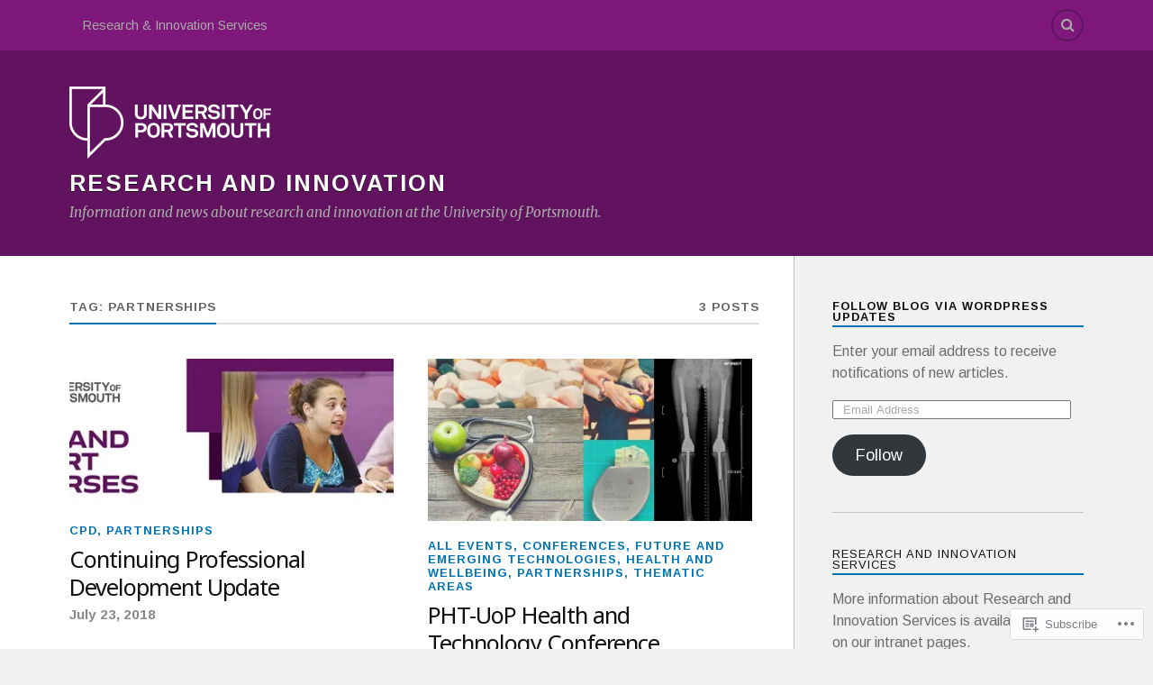

--- FILE ---
content_type: text/html; charset=UTF-8
request_url: https://researchandinnovationportsmouth.com/tag/partnerships/
body_size: 22085
content:
<!DOCTYPE html>
<html class="no-js" lang="en">

<head>

<meta charset="UTF-8">
<meta name="viewport" content="width=device-width, initial-scale=1">
<link rel="profile" href="http://gmpg.org/xfn/11">
<link rel="pingback" href="https://researchandinnovationportsmouth.com/xmlrpc.php">

<title>Partnerships &#8211; Research and Innovation</title>
<script type="text/javascript">
  WebFontConfig = {"google":{"families":["Noto+Sans:r:latin,latin-ext","Arimo:r,i,b,bi:latin,latin-ext"]},"api_url":"https:\/\/fonts-api.wp.com\/css"};
  (function() {
    var wf = document.createElement('script');
    wf.src = '/wp-content/plugins/custom-fonts/js/webfont.js';
    wf.type = 'text/javascript';
    wf.async = 'true';
    var s = document.getElementsByTagName('script')[0];
    s.parentNode.insertBefore(wf, s);
	})();
</script><style id="jetpack-custom-fonts-css">.wf-active body{font-family:"Arimo",sans-serif}.wf-active .search-container .search-field{font-family:"Arimo",sans-serif}.wf-active .blog-description{font-family:"Arimo",sans-serif}.wf-active .post-content p.page-links{font-family:"Arimo",sans-serif}.wf-active .post-content{font-family:"Arimo",sans-serif}.wf-active .post-content h4, .wf-active .post-content h5, .wf-active .post-content h6{font-family:"Arimo",sans-serif}.wf-active .post-content blockquote p{font-family:"Arimo",sans-serif}.wf-active .post-content blockquote cite{font-family:"Arimo",sans-serif}.wf-active .post-content .gallery-caption, .wf-active .post-content .wp-caption-text{font-family:"Arimo",sans-serif}.wf-active .post-content fieldset legend{font-family:"Arimo",sans-serif}.wf-active .post-content label{font-family:"Arimo",sans-serif}.wf-active .post-content input, .wf-active .post-content textarea{font-family:"Arimo",sans-serif}.wf-active .pingbacklist li:before{font-family:"Arimo",sans-serif}.wf-active .comments-nav .fleft a:before{font-family:"Arimo",sans-serif}.wf-active .comments-nav .fright a:after{font-family:"Arimo",sans-serif}.wf-active .comment-respond input[type="text"], .wf-active .comment-respond textarea{font-family:"Arimo",sans-serif}.wf-active .comment-respond input[type="submit"]{font-family:"Arimo",sans-serif}.wf-active .wrapper .search-field{font-family:"Arimo",sans-serif}.wf-active .comment-respond#respond{font-family:"Arimo",sans-serif}.wf-active .blog-title{font-weight:400;font-style:normal}.wf-active .post-title{font-family:"Noto Sans",sans-serif;font-weight:400;font-style:normal}.wf-active .single-post .post-title{font-weight:400;font-style:normal}.wf-active .related-posts-title{font-weight:400;font-style:normal}.wf-active .post-content h1, .wf-active .post-content h2, .wf-active .post-content h3{font-family:"Noto Sans",sans-serif;font-weight:400;font-style:normal}.wf-active .post-content h1, .wf-active .post-content h2, .wf-active .post-content h3{font-family:"Noto Sans",sans-serif;font-weight:400;font-style:normal}.wf-active .post-content h1{font-style:normal;font-weight:400}.wf-active .post-content h2{font-style:normal;font-weight:400}.wf-active .post-content h3{font-style:normal;font-weight:400}.wf-active .comment-reply-title, .wf-active .comments-title{font-weight:400;font-style:normal}.wf-active .comment-reply-title .fa, .wf-active .comments-title .fa{font-style:normal;font-weight:400}.wf-active .widget-title{font-weight:400;font-style:normal}.wf-active .widget_rss li a{font-family:"Noto Sans",sans-serif;font-weight:400;font-style:normal}.wf-active .rowling-widget-list .title{font-family:"Noto Sans",sans-serif;font-weight:400;font-style:normal}.wf-active .post-content div#jp-relatedposts h3.jp-relatedposts-headline{font-family:"Noto Sans",sans-serif;font-style:normal;font-weight:400}</style>
<meta name='robots' content='max-image-preview:large' />
<script>document.documentElement.className = document.documentElement.className.replace("no-js","js");</script>

<!-- Async WordPress.com Remote Login -->
<script id="wpcom_remote_login_js">
var wpcom_remote_login_extra_auth = '';
function wpcom_remote_login_remove_dom_node_id( element_id ) {
	var dom_node = document.getElementById( element_id );
	if ( dom_node ) { dom_node.parentNode.removeChild( dom_node ); }
}
function wpcom_remote_login_remove_dom_node_classes( class_name ) {
	var dom_nodes = document.querySelectorAll( '.' + class_name );
	for ( var i = 0; i < dom_nodes.length; i++ ) {
		dom_nodes[ i ].parentNode.removeChild( dom_nodes[ i ] );
	}
}
function wpcom_remote_login_final_cleanup() {
	wpcom_remote_login_remove_dom_node_classes( "wpcom_remote_login_msg" );
	wpcom_remote_login_remove_dom_node_id( "wpcom_remote_login_key" );
	wpcom_remote_login_remove_dom_node_id( "wpcom_remote_login_validate" );
	wpcom_remote_login_remove_dom_node_id( "wpcom_remote_login_js" );
	wpcom_remote_login_remove_dom_node_id( "wpcom_request_access_iframe" );
	wpcom_remote_login_remove_dom_node_id( "wpcom_request_access_styles" );
}

// Watch for messages back from the remote login
window.addEventListener( "message", function( e ) {
	if ( e.origin === "https://r-login.wordpress.com" ) {
		var data = {};
		try {
			data = JSON.parse( e.data );
		} catch( e ) {
			wpcom_remote_login_final_cleanup();
			return;
		}

		if ( data.msg === 'LOGIN' ) {
			// Clean up the login check iframe
			wpcom_remote_login_remove_dom_node_id( "wpcom_remote_login_key" );

			var id_regex = new RegExp( /^[0-9]+$/ );
			var token_regex = new RegExp( /^.*|.*|.*$/ );
			if (
				token_regex.test( data.token )
				&& id_regex.test( data.wpcomid )
			) {
				// We have everything we need to ask for a login
				var script = document.createElement( "script" );
				script.setAttribute( "id", "wpcom_remote_login_validate" );
				script.src = '/remote-login.php?wpcom_remote_login=validate'
					+ '&wpcomid=' + data.wpcomid
					+ '&token=' + encodeURIComponent( data.token )
					+ '&host=' + window.location.protocol
					+ '//' + window.location.hostname
					+ '&postid=2999'
					+ '&is_singular=';
				document.body.appendChild( script );
			}

			return;
		}

		// Safari ITP, not logged in, so redirect
		if ( data.msg === 'LOGIN-REDIRECT' ) {
			window.location = 'https://wordpress.com/log-in?redirect_to=' + window.location.href;
			return;
		}

		// Safari ITP, storage access failed, remove the request
		if ( data.msg === 'LOGIN-REMOVE' ) {
			var css_zap = 'html { -webkit-transition: margin-top 1s; transition: margin-top 1s; } /* 9001 */ html { margin-top: 0 !important; } * html body { margin-top: 0 !important; } @media screen and ( max-width: 782px ) { html { margin-top: 0 !important; } * html body { margin-top: 0 !important; } }';
			var style_zap = document.createElement( 'style' );
			style_zap.type = 'text/css';
			style_zap.appendChild( document.createTextNode( css_zap ) );
			document.body.appendChild( style_zap );

			var e = document.getElementById( 'wpcom_request_access_iframe' );
			e.parentNode.removeChild( e );

			document.cookie = 'wordpress_com_login_access=denied; path=/; max-age=31536000';

			return;
		}

		// Safari ITP
		if ( data.msg === 'REQUEST_ACCESS' ) {
			console.log( 'request access: safari' );

			// Check ITP iframe enable/disable knob
			if ( wpcom_remote_login_extra_auth !== 'safari_itp_iframe' ) {
				return;
			}

			// If we are in a "private window" there is no ITP.
			var private_window = false;
			try {
				var opendb = window.openDatabase( null, null, null, null );
			} catch( e ) {
				private_window = true;
			}

			if ( private_window ) {
				console.log( 'private window' );
				return;
			}

			var iframe = document.createElement( 'iframe' );
			iframe.id = 'wpcom_request_access_iframe';
			iframe.setAttribute( 'scrolling', 'no' );
			iframe.setAttribute( 'sandbox', 'allow-storage-access-by-user-activation allow-scripts allow-same-origin allow-top-navigation-by-user-activation' );
			iframe.src = 'https://r-login.wordpress.com/remote-login.php?wpcom_remote_login=request_access&origin=' + encodeURIComponent( data.origin ) + '&wpcomid=' + encodeURIComponent( data.wpcomid );

			var css = 'html { -webkit-transition: margin-top 1s; transition: margin-top 1s; } /* 9001 */ html { margin-top: 46px !important; } * html body { margin-top: 46px !important; } @media screen and ( max-width: 660px ) { html { margin-top: 71px !important; } * html body { margin-top: 71px !important; } #wpcom_request_access_iframe { display: block; height: 71px !important; } } #wpcom_request_access_iframe { border: 0px; height: 46px; position: fixed; top: 0; left: 0; width: 100%; min-width: 100%; z-index: 99999; background: #23282d; } ';

			var style = document.createElement( 'style' );
			style.type = 'text/css';
			style.id = 'wpcom_request_access_styles';
			style.appendChild( document.createTextNode( css ) );
			document.body.appendChild( style );

			document.body.appendChild( iframe );
		}

		if ( data.msg === 'DONE' ) {
			wpcom_remote_login_final_cleanup();
		}
	}
}, false );

// Inject the remote login iframe after the page has had a chance to load
// more critical resources
window.addEventListener( "DOMContentLoaded", function( e ) {
	var iframe = document.createElement( "iframe" );
	iframe.style.display = "none";
	iframe.setAttribute( "scrolling", "no" );
	iframe.setAttribute( "id", "wpcom_remote_login_key" );
	iframe.src = "https://r-login.wordpress.com/remote-login.php"
		+ "?wpcom_remote_login=key"
		+ "&origin=aHR0cHM6Ly9yZXNlYXJjaGFuZGlubm92YXRpb25wb3J0c21vdXRoLmNvbQ%3D%3D"
		+ "&wpcomid=93029928"
		+ "&time=" + Math.floor( Date.now() / 1000 );
	document.body.appendChild( iframe );
}, false );
</script>
<link rel='dns-prefetch' href='//s0.wp.com' />
<link rel='dns-prefetch' href='//fonts-api.wp.com' />
<link rel="alternate" type="application/rss+xml" title="Research and Innovation &raquo; Feed" href="https://researchandinnovationportsmouth.com/feed/" />
<link rel="alternate" type="application/rss+xml" title="Research and Innovation &raquo; Comments Feed" href="https://researchandinnovationportsmouth.com/comments/feed/" />
<link rel="alternate" type="application/rss+xml" title="Research and Innovation &raquo; Partnerships Tag Feed" href="https://researchandinnovationportsmouth.com/tag/partnerships/feed/" />
	<script type="text/javascript">
		/* <![CDATA[ */
		function addLoadEvent(func) {
			var oldonload = window.onload;
			if (typeof window.onload != 'function') {
				window.onload = func;
			} else {
				window.onload = function () {
					oldonload();
					func();
				}
			}
		}
		/* ]]> */
	</script>
	<style id='wp-emoji-styles-inline-css'>

	img.wp-smiley, img.emoji {
		display: inline !important;
		border: none !important;
		box-shadow: none !important;
		height: 1em !important;
		width: 1em !important;
		margin: 0 0.07em !important;
		vertical-align: -0.1em !important;
		background: none !important;
		padding: 0 !important;
	}
/*# sourceURL=wp-emoji-styles-inline-css */
</style>
<link crossorigin='anonymous' rel='stylesheet' id='all-css-2-1' href='/wp-content/plugins/gutenberg-core/v22.2.0/build/styles/block-library/style.css?m=1764855221i&cssminify=yes' type='text/css' media='all' />
<style id='wp-block-library-inline-css'>
.has-text-align-justify {
	text-align:justify;
}
.has-text-align-justify{text-align:justify;}

/*# sourceURL=wp-block-library-inline-css */
</style><style id='global-styles-inline-css'>
:root{--wp--preset--aspect-ratio--square: 1;--wp--preset--aspect-ratio--4-3: 4/3;--wp--preset--aspect-ratio--3-4: 3/4;--wp--preset--aspect-ratio--3-2: 3/2;--wp--preset--aspect-ratio--2-3: 2/3;--wp--preset--aspect-ratio--16-9: 16/9;--wp--preset--aspect-ratio--9-16: 9/16;--wp--preset--color--black: #000000;--wp--preset--color--cyan-bluish-gray: #abb8c3;--wp--preset--color--white: #ffffff;--wp--preset--color--pale-pink: #f78da7;--wp--preset--color--vivid-red: #cf2e2e;--wp--preset--color--luminous-vivid-orange: #ff6900;--wp--preset--color--luminous-vivid-amber: #fcb900;--wp--preset--color--light-green-cyan: #7bdcb5;--wp--preset--color--vivid-green-cyan: #00d084;--wp--preset--color--pale-cyan-blue: #8ed1fc;--wp--preset--color--vivid-cyan-blue: #0693e3;--wp--preset--color--vivid-purple: #9b51e0;--wp--preset--gradient--vivid-cyan-blue-to-vivid-purple: linear-gradient(135deg,rgb(6,147,227) 0%,rgb(155,81,224) 100%);--wp--preset--gradient--light-green-cyan-to-vivid-green-cyan: linear-gradient(135deg,rgb(122,220,180) 0%,rgb(0,208,130) 100%);--wp--preset--gradient--luminous-vivid-amber-to-luminous-vivid-orange: linear-gradient(135deg,rgb(252,185,0) 0%,rgb(255,105,0) 100%);--wp--preset--gradient--luminous-vivid-orange-to-vivid-red: linear-gradient(135deg,rgb(255,105,0) 0%,rgb(207,46,46) 100%);--wp--preset--gradient--very-light-gray-to-cyan-bluish-gray: linear-gradient(135deg,rgb(238,238,238) 0%,rgb(169,184,195) 100%);--wp--preset--gradient--cool-to-warm-spectrum: linear-gradient(135deg,rgb(74,234,220) 0%,rgb(151,120,209) 20%,rgb(207,42,186) 40%,rgb(238,44,130) 60%,rgb(251,105,98) 80%,rgb(254,248,76) 100%);--wp--preset--gradient--blush-light-purple: linear-gradient(135deg,rgb(255,206,236) 0%,rgb(152,150,240) 100%);--wp--preset--gradient--blush-bordeaux: linear-gradient(135deg,rgb(254,205,165) 0%,rgb(254,45,45) 50%,rgb(107,0,62) 100%);--wp--preset--gradient--luminous-dusk: linear-gradient(135deg,rgb(255,203,112) 0%,rgb(199,81,192) 50%,rgb(65,88,208) 100%);--wp--preset--gradient--pale-ocean: linear-gradient(135deg,rgb(255,245,203) 0%,rgb(182,227,212) 50%,rgb(51,167,181) 100%);--wp--preset--gradient--electric-grass: linear-gradient(135deg,rgb(202,248,128) 0%,rgb(113,206,126) 100%);--wp--preset--gradient--midnight: linear-gradient(135deg,rgb(2,3,129) 0%,rgb(40,116,252) 100%);--wp--preset--font-size--small: 13px;--wp--preset--font-size--medium: 20px;--wp--preset--font-size--large: 36px;--wp--preset--font-size--x-large: 42px;--wp--preset--font-family--albert-sans: 'Albert Sans', sans-serif;--wp--preset--font-family--alegreya: Alegreya, serif;--wp--preset--font-family--arvo: Arvo, serif;--wp--preset--font-family--bodoni-moda: 'Bodoni Moda', serif;--wp--preset--font-family--bricolage-grotesque: 'Bricolage Grotesque', sans-serif;--wp--preset--font-family--cabin: Cabin, sans-serif;--wp--preset--font-family--chivo: Chivo, sans-serif;--wp--preset--font-family--commissioner: Commissioner, sans-serif;--wp--preset--font-family--cormorant: Cormorant, serif;--wp--preset--font-family--courier-prime: 'Courier Prime', monospace;--wp--preset--font-family--crimson-pro: 'Crimson Pro', serif;--wp--preset--font-family--dm-mono: 'DM Mono', monospace;--wp--preset--font-family--dm-sans: 'DM Sans', sans-serif;--wp--preset--font-family--dm-serif-display: 'DM Serif Display', serif;--wp--preset--font-family--domine: Domine, serif;--wp--preset--font-family--eb-garamond: 'EB Garamond', serif;--wp--preset--font-family--epilogue: Epilogue, sans-serif;--wp--preset--font-family--fahkwang: Fahkwang, sans-serif;--wp--preset--font-family--figtree: Figtree, sans-serif;--wp--preset--font-family--fira-sans: 'Fira Sans', sans-serif;--wp--preset--font-family--fjalla-one: 'Fjalla One', sans-serif;--wp--preset--font-family--fraunces: Fraunces, serif;--wp--preset--font-family--gabarito: Gabarito, system-ui;--wp--preset--font-family--ibm-plex-mono: 'IBM Plex Mono', monospace;--wp--preset--font-family--ibm-plex-sans: 'IBM Plex Sans', sans-serif;--wp--preset--font-family--ibarra-real-nova: 'Ibarra Real Nova', serif;--wp--preset--font-family--instrument-serif: 'Instrument Serif', serif;--wp--preset--font-family--inter: Inter, sans-serif;--wp--preset--font-family--josefin-sans: 'Josefin Sans', sans-serif;--wp--preset--font-family--jost: Jost, sans-serif;--wp--preset--font-family--libre-baskerville: 'Libre Baskerville', serif;--wp--preset--font-family--libre-franklin: 'Libre Franklin', sans-serif;--wp--preset--font-family--literata: Literata, serif;--wp--preset--font-family--lora: Lora, serif;--wp--preset--font-family--merriweather: Merriweather, serif;--wp--preset--font-family--montserrat: Montserrat, sans-serif;--wp--preset--font-family--newsreader: Newsreader, serif;--wp--preset--font-family--noto-sans-mono: 'Noto Sans Mono', sans-serif;--wp--preset--font-family--nunito: Nunito, sans-serif;--wp--preset--font-family--open-sans: 'Open Sans', sans-serif;--wp--preset--font-family--overpass: Overpass, sans-serif;--wp--preset--font-family--pt-serif: 'PT Serif', serif;--wp--preset--font-family--petrona: Petrona, serif;--wp--preset--font-family--piazzolla: Piazzolla, serif;--wp--preset--font-family--playfair-display: 'Playfair Display', serif;--wp--preset--font-family--plus-jakarta-sans: 'Plus Jakarta Sans', sans-serif;--wp--preset--font-family--poppins: Poppins, sans-serif;--wp--preset--font-family--raleway: Raleway, sans-serif;--wp--preset--font-family--roboto: Roboto, sans-serif;--wp--preset--font-family--roboto-slab: 'Roboto Slab', serif;--wp--preset--font-family--rubik: Rubik, sans-serif;--wp--preset--font-family--rufina: Rufina, serif;--wp--preset--font-family--sora: Sora, sans-serif;--wp--preset--font-family--source-sans-3: 'Source Sans 3', sans-serif;--wp--preset--font-family--source-serif-4: 'Source Serif 4', serif;--wp--preset--font-family--space-mono: 'Space Mono', monospace;--wp--preset--font-family--syne: Syne, sans-serif;--wp--preset--font-family--texturina: Texturina, serif;--wp--preset--font-family--urbanist: Urbanist, sans-serif;--wp--preset--font-family--work-sans: 'Work Sans', sans-serif;--wp--preset--spacing--20: 0.44rem;--wp--preset--spacing--30: 0.67rem;--wp--preset--spacing--40: 1rem;--wp--preset--spacing--50: 1.5rem;--wp--preset--spacing--60: 2.25rem;--wp--preset--spacing--70: 3.38rem;--wp--preset--spacing--80: 5.06rem;--wp--preset--shadow--natural: 6px 6px 9px rgba(0, 0, 0, 0.2);--wp--preset--shadow--deep: 12px 12px 50px rgba(0, 0, 0, 0.4);--wp--preset--shadow--sharp: 6px 6px 0px rgba(0, 0, 0, 0.2);--wp--preset--shadow--outlined: 6px 6px 0px -3px rgb(255, 255, 255), 6px 6px rgb(0, 0, 0);--wp--preset--shadow--crisp: 6px 6px 0px rgb(0, 0, 0);}:where(.is-layout-flex){gap: 0.5em;}:where(.is-layout-grid){gap: 0.5em;}body .is-layout-flex{display: flex;}.is-layout-flex{flex-wrap: wrap;align-items: center;}.is-layout-flex > :is(*, div){margin: 0;}body .is-layout-grid{display: grid;}.is-layout-grid > :is(*, div){margin: 0;}:where(.wp-block-columns.is-layout-flex){gap: 2em;}:where(.wp-block-columns.is-layout-grid){gap: 2em;}:where(.wp-block-post-template.is-layout-flex){gap: 1.25em;}:where(.wp-block-post-template.is-layout-grid){gap: 1.25em;}.has-black-color{color: var(--wp--preset--color--black) !important;}.has-cyan-bluish-gray-color{color: var(--wp--preset--color--cyan-bluish-gray) !important;}.has-white-color{color: var(--wp--preset--color--white) !important;}.has-pale-pink-color{color: var(--wp--preset--color--pale-pink) !important;}.has-vivid-red-color{color: var(--wp--preset--color--vivid-red) !important;}.has-luminous-vivid-orange-color{color: var(--wp--preset--color--luminous-vivid-orange) !important;}.has-luminous-vivid-amber-color{color: var(--wp--preset--color--luminous-vivid-amber) !important;}.has-light-green-cyan-color{color: var(--wp--preset--color--light-green-cyan) !important;}.has-vivid-green-cyan-color{color: var(--wp--preset--color--vivid-green-cyan) !important;}.has-pale-cyan-blue-color{color: var(--wp--preset--color--pale-cyan-blue) !important;}.has-vivid-cyan-blue-color{color: var(--wp--preset--color--vivid-cyan-blue) !important;}.has-vivid-purple-color{color: var(--wp--preset--color--vivid-purple) !important;}.has-black-background-color{background-color: var(--wp--preset--color--black) !important;}.has-cyan-bluish-gray-background-color{background-color: var(--wp--preset--color--cyan-bluish-gray) !important;}.has-white-background-color{background-color: var(--wp--preset--color--white) !important;}.has-pale-pink-background-color{background-color: var(--wp--preset--color--pale-pink) !important;}.has-vivid-red-background-color{background-color: var(--wp--preset--color--vivid-red) !important;}.has-luminous-vivid-orange-background-color{background-color: var(--wp--preset--color--luminous-vivid-orange) !important;}.has-luminous-vivid-amber-background-color{background-color: var(--wp--preset--color--luminous-vivid-amber) !important;}.has-light-green-cyan-background-color{background-color: var(--wp--preset--color--light-green-cyan) !important;}.has-vivid-green-cyan-background-color{background-color: var(--wp--preset--color--vivid-green-cyan) !important;}.has-pale-cyan-blue-background-color{background-color: var(--wp--preset--color--pale-cyan-blue) !important;}.has-vivid-cyan-blue-background-color{background-color: var(--wp--preset--color--vivid-cyan-blue) !important;}.has-vivid-purple-background-color{background-color: var(--wp--preset--color--vivid-purple) !important;}.has-black-border-color{border-color: var(--wp--preset--color--black) !important;}.has-cyan-bluish-gray-border-color{border-color: var(--wp--preset--color--cyan-bluish-gray) !important;}.has-white-border-color{border-color: var(--wp--preset--color--white) !important;}.has-pale-pink-border-color{border-color: var(--wp--preset--color--pale-pink) !important;}.has-vivid-red-border-color{border-color: var(--wp--preset--color--vivid-red) !important;}.has-luminous-vivid-orange-border-color{border-color: var(--wp--preset--color--luminous-vivid-orange) !important;}.has-luminous-vivid-amber-border-color{border-color: var(--wp--preset--color--luminous-vivid-amber) !important;}.has-light-green-cyan-border-color{border-color: var(--wp--preset--color--light-green-cyan) !important;}.has-vivid-green-cyan-border-color{border-color: var(--wp--preset--color--vivid-green-cyan) !important;}.has-pale-cyan-blue-border-color{border-color: var(--wp--preset--color--pale-cyan-blue) !important;}.has-vivid-cyan-blue-border-color{border-color: var(--wp--preset--color--vivid-cyan-blue) !important;}.has-vivid-purple-border-color{border-color: var(--wp--preset--color--vivid-purple) !important;}.has-vivid-cyan-blue-to-vivid-purple-gradient-background{background: var(--wp--preset--gradient--vivid-cyan-blue-to-vivid-purple) !important;}.has-light-green-cyan-to-vivid-green-cyan-gradient-background{background: var(--wp--preset--gradient--light-green-cyan-to-vivid-green-cyan) !important;}.has-luminous-vivid-amber-to-luminous-vivid-orange-gradient-background{background: var(--wp--preset--gradient--luminous-vivid-amber-to-luminous-vivid-orange) !important;}.has-luminous-vivid-orange-to-vivid-red-gradient-background{background: var(--wp--preset--gradient--luminous-vivid-orange-to-vivid-red) !important;}.has-very-light-gray-to-cyan-bluish-gray-gradient-background{background: var(--wp--preset--gradient--very-light-gray-to-cyan-bluish-gray) !important;}.has-cool-to-warm-spectrum-gradient-background{background: var(--wp--preset--gradient--cool-to-warm-spectrum) !important;}.has-blush-light-purple-gradient-background{background: var(--wp--preset--gradient--blush-light-purple) !important;}.has-blush-bordeaux-gradient-background{background: var(--wp--preset--gradient--blush-bordeaux) !important;}.has-luminous-dusk-gradient-background{background: var(--wp--preset--gradient--luminous-dusk) !important;}.has-pale-ocean-gradient-background{background: var(--wp--preset--gradient--pale-ocean) !important;}.has-electric-grass-gradient-background{background: var(--wp--preset--gradient--electric-grass) !important;}.has-midnight-gradient-background{background: var(--wp--preset--gradient--midnight) !important;}.has-small-font-size{font-size: var(--wp--preset--font-size--small) !important;}.has-medium-font-size{font-size: var(--wp--preset--font-size--medium) !important;}.has-large-font-size{font-size: var(--wp--preset--font-size--large) !important;}.has-x-large-font-size{font-size: var(--wp--preset--font-size--x-large) !important;}.has-albert-sans-font-family{font-family: var(--wp--preset--font-family--albert-sans) !important;}.has-alegreya-font-family{font-family: var(--wp--preset--font-family--alegreya) !important;}.has-arvo-font-family{font-family: var(--wp--preset--font-family--arvo) !important;}.has-bodoni-moda-font-family{font-family: var(--wp--preset--font-family--bodoni-moda) !important;}.has-bricolage-grotesque-font-family{font-family: var(--wp--preset--font-family--bricolage-grotesque) !important;}.has-cabin-font-family{font-family: var(--wp--preset--font-family--cabin) !important;}.has-chivo-font-family{font-family: var(--wp--preset--font-family--chivo) !important;}.has-commissioner-font-family{font-family: var(--wp--preset--font-family--commissioner) !important;}.has-cormorant-font-family{font-family: var(--wp--preset--font-family--cormorant) !important;}.has-courier-prime-font-family{font-family: var(--wp--preset--font-family--courier-prime) !important;}.has-crimson-pro-font-family{font-family: var(--wp--preset--font-family--crimson-pro) !important;}.has-dm-mono-font-family{font-family: var(--wp--preset--font-family--dm-mono) !important;}.has-dm-sans-font-family{font-family: var(--wp--preset--font-family--dm-sans) !important;}.has-dm-serif-display-font-family{font-family: var(--wp--preset--font-family--dm-serif-display) !important;}.has-domine-font-family{font-family: var(--wp--preset--font-family--domine) !important;}.has-eb-garamond-font-family{font-family: var(--wp--preset--font-family--eb-garamond) !important;}.has-epilogue-font-family{font-family: var(--wp--preset--font-family--epilogue) !important;}.has-fahkwang-font-family{font-family: var(--wp--preset--font-family--fahkwang) !important;}.has-figtree-font-family{font-family: var(--wp--preset--font-family--figtree) !important;}.has-fira-sans-font-family{font-family: var(--wp--preset--font-family--fira-sans) !important;}.has-fjalla-one-font-family{font-family: var(--wp--preset--font-family--fjalla-one) !important;}.has-fraunces-font-family{font-family: var(--wp--preset--font-family--fraunces) !important;}.has-gabarito-font-family{font-family: var(--wp--preset--font-family--gabarito) !important;}.has-ibm-plex-mono-font-family{font-family: var(--wp--preset--font-family--ibm-plex-mono) !important;}.has-ibm-plex-sans-font-family{font-family: var(--wp--preset--font-family--ibm-plex-sans) !important;}.has-ibarra-real-nova-font-family{font-family: var(--wp--preset--font-family--ibarra-real-nova) !important;}.has-instrument-serif-font-family{font-family: var(--wp--preset--font-family--instrument-serif) !important;}.has-inter-font-family{font-family: var(--wp--preset--font-family--inter) !important;}.has-josefin-sans-font-family{font-family: var(--wp--preset--font-family--josefin-sans) !important;}.has-jost-font-family{font-family: var(--wp--preset--font-family--jost) !important;}.has-libre-baskerville-font-family{font-family: var(--wp--preset--font-family--libre-baskerville) !important;}.has-libre-franklin-font-family{font-family: var(--wp--preset--font-family--libre-franklin) !important;}.has-literata-font-family{font-family: var(--wp--preset--font-family--literata) !important;}.has-lora-font-family{font-family: var(--wp--preset--font-family--lora) !important;}.has-merriweather-font-family{font-family: var(--wp--preset--font-family--merriweather) !important;}.has-montserrat-font-family{font-family: var(--wp--preset--font-family--montserrat) !important;}.has-newsreader-font-family{font-family: var(--wp--preset--font-family--newsreader) !important;}.has-noto-sans-mono-font-family{font-family: var(--wp--preset--font-family--noto-sans-mono) !important;}.has-nunito-font-family{font-family: var(--wp--preset--font-family--nunito) !important;}.has-open-sans-font-family{font-family: var(--wp--preset--font-family--open-sans) !important;}.has-overpass-font-family{font-family: var(--wp--preset--font-family--overpass) !important;}.has-pt-serif-font-family{font-family: var(--wp--preset--font-family--pt-serif) !important;}.has-petrona-font-family{font-family: var(--wp--preset--font-family--petrona) !important;}.has-piazzolla-font-family{font-family: var(--wp--preset--font-family--piazzolla) !important;}.has-playfair-display-font-family{font-family: var(--wp--preset--font-family--playfair-display) !important;}.has-plus-jakarta-sans-font-family{font-family: var(--wp--preset--font-family--plus-jakarta-sans) !important;}.has-poppins-font-family{font-family: var(--wp--preset--font-family--poppins) !important;}.has-raleway-font-family{font-family: var(--wp--preset--font-family--raleway) !important;}.has-roboto-font-family{font-family: var(--wp--preset--font-family--roboto) !important;}.has-roboto-slab-font-family{font-family: var(--wp--preset--font-family--roboto-slab) !important;}.has-rubik-font-family{font-family: var(--wp--preset--font-family--rubik) !important;}.has-rufina-font-family{font-family: var(--wp--preset--font-family--rufina) !important;}.has-sora-font-family{font-family: var(--wp--preset--font-family--sora) !important;}.has-source-sans-3-font-family{font-family: var(--wp--preset--font-family--source-sans-3) !important;}.has-source-serif-4-font-family{font-family: var(--wp--preset--font-family--source-serif-4) !important;}.has-space-mono-font-family{font-family: var(--wp--preset--font-family--space-mono) !important;}.has-syne-font-family{font-family: var(--wp--preset--font-family--syne) !important;}.has-texturina-font-family{font-family: var(--wp--preset--font-family--texturina) !important;}.has-urbanist-font-family{font-family: var(--wp--preset--font-family--urbanist) !important;}.has-work-sans-font-family{font-family: var(--wp--preset--font-family--work-sans) !important;}
/*# sourceURL=global-styles-inline-css */
</style>

<style id='classic-theme-styles-inline-css'>
/*! This file is auto-generated */
.wp-block-button__link{color:#fff;background-color:#32373c;border-radius:9999px;box-shadow:none;text-decoration:none;padding:calc(.667em + 2px) calc(1.333em + 2px);font-size:1.125em}.wp-block-file__button{background:#32373c;color:#fff;text-decoration:none}
/*# sourceURL=/wp-includes/css/classic-themes.min.css */
</style>
<link crossorigin='anonymous' rel='stylesheet' id='all-css-4-1' href='/_static/??-eJx9jUsOwjAMRC+EY6UgCAvEWZrEKoG4jWq3hduTLvisurFG1nszuBQIQ6/UK5Y8dakXDIPPQ3gINsY6Y0ESl0ww0mwOGJPolwDRVyYTRHb4V8QT/LpGqn8ura4EU0wtZeKKbWlLih1p1eWTQem5rZQ6A96XkUSgXk4Tg97qlqzelS/26KzbN835dH8DjlpbIA==&cssminify=yes' type='text/css' media='all' />
<link rel='stylesheet' id='fonts-css' href='https://fonts-api.wp.com/css?family=Lato%3A400%2C700%2C900%2C400italic%2C700italic%7CMerriweather%3A700%2C900%2C400italic&#038;subset=latin%2Clatin-ext' media='all' />
<link crossorigin='anonymous' rel='stylesheet' id='all-css-6-1' href='/_static/??-eJx9i0EKwyAQAD9UuwRDSw6lbzGy2RpWV1xF8vsmt4ZCjsPMQM/GS6qYKtQPRlTIbYYinUMiWHZlXEeViCe4e9UbXM9aN/4PYzOZG4WkUHBmITravfrBq4lQDIt3NUg6gVnYhXKs7/ganuPwmKwd7foFezNUhg==&cssminify=yes' type='text/css' media='all' />
<link crossorigin='anonymous' rel='stylesheet' id='print-css-7-1' href='/wp-content/mu-plugins/global-print/global-print.css?m=1465851035i&cssminify=yes' type='text/css' media='print' />
<style id='jetpack-global-styles-frontend-style-inline-css'>
:root { --font-headings: unset; --font-base: unset; --font-headings-default: -apple-system,BlinkMacSystemFont,"Segoe UI",Roboto,Oxygen-Sans,Ubuntu,Cantarell,"Helvetica Neue",sans-serif; --font-base-default: -apple-system,BlinkMacSystemFont,"Segoe UI",Roboto,Oxygen-Sans,Ubuntu,Cantarell,"Helvetica Neue",sans-serif;}
/*# sourceURL=jetpack-global-styles-frontend-style-inline-css */
</style>
<link crossorigin='anonymous' rel='stylesheet' id='all-css-10-1' href='/wp-content/themes/h4/global.css?m=1420737423i&cssminify=yes' type='text/css' media='all' />
<script type="text/javascript" id="wpcom-actionbar-placeholder-js-extra">
/* <![CDATA[ */
var actionbardata = {"siteID":"93029928","postID":"0","siteURL":"https://researchandinnovationportsmouth.com","xhrURL":"https://researchandinnovationportsmouth.com/wp-admin/admin-ajax.php","nonce":"c6f23b6da4","isLoggedIn":"","statusMessage":"","subsEmailDefault":"instantly","proxyScriptUrl":"https://s0.wp.com/wp-content/js/wpcom-proxy-request.js?m=1513050504i&amp;ver=20211021","i18n":{"followedText":"New posts from this site will now appear in your \u003Ca href=\"https://wordpress.com/reader\"\u003EReader\u003C/a\u003E","foldBar":"Collapse this bar","unfoldBar":"Expand this bar","shortLinkCopied":"Shortlink copied to clipboard."}};
//# sourceURL=wpcom-actionbar-placeholder-js-extra
/* ]]> */
</script>
<script type="text/javascript" id="jetpack-mu-wpcom-settings-js-before">
/* <![CDATA[ */
var JETPACK_MU_WPCOM_SETTINGS = {"assetsUrl":"https://s0.wp.com/wp-content/mu-plugins/jetpack-mu-wpcom-plugin/moon/jetpack_vendor/automattic/jetpack-mu-wpcom/src/build/"};
//# sourceURL=jetpack-mu-wpcom-settings-js-before
/* ]]> */
</script>
<script crossorigin='anonymous' type='text/javascript'  src='/_static/??-eJzTLy/QTc7PK0nNK9HPKtYvyinRLSjKr6jUyyrW0QfKZeYl55SmpBaDJLMKS1OLKqGUXm5mHkFFurmZ6UWJJalQxfa5tobmRgamxgZmFpZZACbyLJI='></script>
<script type="text/javascript" id="rlt-proxy-js-after">
/* <![CDATA[ */
	rltInitialize( {"token":null,"iframeOrigins":["https:\/\/widgets.wp.com"]} );
//# sourceURL=rlt-proxy-js-after
/* ]]> */
</script>
<link rel="EditURI" type="application/rsd+xml" title="RSD" href="https://researchandinnovationportsmouth.wordpress.com/xmlrpc.php?rsd" />
<meta name="generator" content="WordPress.com" />

<!-- Jetpack Open Graph Tags -->
<meta property="og:type" content="website" />
<meta property="og:title" content="Partnerships &#8211; Research and Innovation" />
<meta property="og:url" content="https://researchandinnovationportsmouth.com/tag/partnerships/" />
<meta property="og:site_name" content="Research and Innovation" />
<meta property="og:image" content="https://researchandinnovationportsmouth.com/wp-content/uploads/2018/07/cropped-filetodownload199986en.jpg?w=200" />
<meta property="og:image:width" content="200" />
<meta property="og:image:height" content="200" />
<meta property="og:image:alt" content="" />
<meta property="og:locale" content="en_US" />
<meta name="twitter:creator" content="@uopresearch" />
<meta name="twitter:site" content="@uopresearch" />

<!-- End Jetpack Open Graph Tags -->
<link rel='openid.server' href='https://researchandinnovationportsmouth.com/?openidserver=1' />
<link rel='openid.delegate' href='https://researchandinnovationportsmouth.com/' />
<link rel="search" type="application/opensearchdescription+xml" href="https://researchandinnovationportsmouth.com/osd.xml" title="Research and Innovation" />
<link rel="search" type="application/opensearchdescription+xml" href="https://s1.wp.com/opensearch.xml" title="WordPress.com" />
		<style type="text/css">
			.recentcomments a {
				display: inline !important;
				padding: 0 !important;
				margin: 0 !important;
			}

			table.recentcommentsavatartop img.avatar, table.recentcommentsavatarend img.avatar {
				border: 0px;
				margin: 0;
			}

			table.recentcommentsavatartop a, table.recentcommentsavatarend a {
				border: 0px !important;
				background-color: transparent !important;
			}

			td.recentcommentsavatarend, td.recentcommentsavatartop {
				padding: 0px 0px 1px 0px;
				margin: 0px;
			}

			td.recentcommentstextend {
				border: none !important;
				padding: 0px 0px 2px 10px;
			}

			.rtl td.recentcommentstextend {
				padding: 0px 10px 2px 0px;
			}

			td.recentcommentstexttop {
				border: none;
				padding: 0px 0px 0px 10px;
			}

			.rtl td.recentcommentstexttop {
				padding: 0px 10px 0px 0px;
			}
		</style>
		<meta name="description" content="Posts about Partnerships written by Amy R Doyle, K Rivett, and gloriachanuop" />
<style type="text/css" id="custom-colors-css">.post-tags a,
		.tagcloud .widget-content a,
		.widget_tag_cloud .widget-content a,
		#infinite-handle span button:hover { background: #CCCCCC;}
.header-top-menu li.menu-item-has-children a:after,
		.header-top-menu li.page_item_has_children a:after { border-top-color: #AAAAAA;}
.post-tags a:before,
		.tagcloud .widget-content a:before,
		.widget_tag_cloud .widget-content a:before { border-right-color: #CCCCCC;}
.entry-author .author-bio,
		.site-description,
		.post-author .description,
		.header-top-menu ul a,
		.header-top-menu > li > a,
		.social-menu a,
		.credits .attribution,
		.credits .attribution a { color: #AAAAAA;}
.widget-content,
		.rowling-widget-list .excerpt { color: #6D6D6D;}
.nav-toggle .bar,
		.nav-toggle.active .bar { background: #2B2B2B;}
.header-bottom-menu > li.menu-item-has-children:after,
		.header-bottom-menu > li.page_item_has_children:after { border-top-color: #2B2B2B;}
.header-top-menu li.menu-item-has-children:hover a:after,
		.header-top-menu li.page_item_has_children:hover a:after { border-top-color: #FFFFFF;}
.post-author .title a,
		.social-menu a:hover,
		.social-menu a.active { border-color: #FFFFFF;}
.header-bottom-menu ul a,
		.header-bottom-menu > li > a,
		.header-bottom-menu > li:hover > a,
		.header-bottom-menu ul li:hover > a,
		.header-bottom-menu > li.current_menu_item > a,
		.header-bottom-menu > li.current_page_item > a,
		.navigation .section-inner,
		.sticky.post .sticky-tag,
		.single-post .post .sticky-tag,
		.post-content .page-links a:hover,
		.post-content fieldset legend,
		.post-content fieldset legend,
		.post-content input[type="submit"],
		.post-content input[type="reset"],
		.post-content input[type="button"],
		.post-content input[type="submit"]:hover,
		.post-content input[type="reset"]:hover,
		.post-content input[type="button"]:hover,
		.post-tags a:hover,
		.tagcloud .widget-content a:hover,
		.widget_tag_cloud .widget-content a:hover,
		.comment-respond input[type="submit"],
		.to-the-top .fa { color: #2B2B2B;}
.site-title a { color: #FFFFFF;}
.header-top-menu li.current-menu-item > a,
		.header-top-menu li.current_page_item > a,
		.header-top-menu li:hover > a,
		.header-top-menu ul li:hover > a,
		.social-menu a:hover,
		.social-menu a.active { color: #FFFFFF;}
body,
		.post-title a,
		.post-title a:hover,
		.single-post .post-image-caption,
		.page-links > span:nth-of-type(2),
		.post-navigation .navigation-post-title,
		.post-content caption,
		.post-content th,
		.post-content div#jp-relatedposts div.jp-relatedposts-items .jp-relatedposts-post .jp-relatedposts-post-title a,
		.pingbacks-title,
		.pingbacklist a,
		.comment-respond form label { color: #111111;}
.content:before { background: #ffffff;}
.entry-author,
		.header-wrapper,
		.posts .post-image,
		.post-author,
		.credits { background: #621360;}
.top-nav { background: #7E187B;}
.header-top-menu ul li,
		.header-top-menu > li:hover > a { background: #70156D;}
.social-menu a { border-color: #621360;}
.entry-author:before,
		.post-author:before { border-bottom-color: #621360;}
.header-bottom-menu ul,
		.navigation .section-inner,
		.header-bottom-menu,
		.nav-toggle,
		.sticky.post .sticky-tag,
		.single-post .post .sticky-tag,
		.post-content .page-links a:hover,
		.post-tags a:hover,
		.tagcloud .widget-content a:hover,
		.widget_tag_cloud .widget-content a:hover,
		.post-content fieldset legend,
		.post-content input[type="submit"],
		.post-content input[type="reset"],
		.post-content input[type="button"],
		.post-content input[type="submit"]:hover,
		.post-content input[type="reset"]:hover,
		.post-content input[type="button"]:hover,
		.comment-respond input[type="submit"],
		#infinite-handle span button,
		.to-the-top { background: #00a0ff;}
.bypostauthor .comment-author-icon { background: #0074B7;}
.sticky.post .sticky-tag:after,
		.single-post .post .sticky-tag:after,
		.post-tags a:hover:before,
		.tagcloud .widget-content a:hover:before,
		.widget_tag_cloud .widget-content a:hover:before { border-right-color: #00a0ff;}
.post-content a:hover,
		.pingbacks-title,
		.widget_flickr #flickr_badge_uber_wrapper a:last-of-type { border-bottom-color: #00a0ff;}
.sticky.post .sticky-tag:after { border-left-color: #00a0ff;}
.comments-title-link a:hover,
		.page-edit-link .post-edit-link:hover { border-color: #0074B7;}
.nav-links > div a:hover,
		.comments-nav a:hover,
		.archive-nav a:hover { border-top-color: #0074B7;}
.widget-title,
		.widget-content a:hover,
		.page-title h4 { border-bottom-color: #0074B7;}
body a,
		body a:hover,
		body a:active,
		.post-content a,
		.post-content a:hover,
		.post-content p.intro,
		.post-content blockquote:after,
		.post-categories,
		.single-post .post-meta a,
		.single-post .post-image-caption .fa,
		.search-container .search-button:hover,
		.comments-title .fa,
		.comment-reply-title .fa,
		.comments-title-link a,
		.comment-meta .vcard a,
		.no-comments .fa,
		.comment-header h4 a,
		.pingbacklist a:hover,
		.comments-nav a:hover,
		.page-edit-link,
		.related-post .category,
		.nav-links > div a:hover span,
		.credits .copyright a:hover,
		.wrapper .search-button:hover,
		.archive-nav a:hover,
		#wp-calendar thead th,
		#wp-calendar tfoot a:hover,
		.widget-content a:hover,
		.widget-content a:hover::before,
		.widget-content li a:hover,
		.widget-content li a:hover::before,
		.widget_flickr #flickr_badge_uber_wrapper a:last-of-type { color: #0074B7;}
.site-title a:hover { color: #36B3FB;}
</style>
<link rel="icon" href="https://researchandinnovationportsmouth.com/wp-content/uploads/2018/07/cropped-filetodownload199986en.jpg?w=32" sizes="32x32" />
<link rel="icon" href="https://researchandinnovationportsmouth.com/wp-content/uploads/2018/07/cropped-filetodownload199986en.jpg?w=192" sizes="192x192" />
<link rel="apple-touch-icon" href="https://researchandinnovationportsmouth.com/wp-content/uploads/2018/07/cropped-filetodownload199986en.jpg?w=180" />
<meta name="msapplication-TileImage" content="https://researchandinnovationportsmouth.com/wp-content/uploads/2018/07/cropped-filetodownload199986en.jpg?w=270" />
		<!-- Jetpack Google Analytics -->
		<script async src='https://www.googletagmanager.com/gtag/js?id=G-YHN2PFMKR4'></script>
		<script>
			window.dataLayer = window.dataLayer || [];
			function gtag() { dataLayer.push( arguments ); }
			gtag( 'js', new Date() );
			gtag( 'config', "G-YHN2PFMKR4" );
					</script>
		<!-- End Jetpack Google Analytics -->
		
<link crossorigin='anonymous' rel='stylesheet' id='all-css-0-3' href='/wp-content/mu-plugins/jetpack-plugin/moon/_inc/build/subscriptions/subscriptions.min.css?m=1753976312i&cssminify=yes' type='text/css' media='all' />
</head>

	<body class="archive tag tag-partnerships tag-67222 wp-custom-logo wp-theme-pubrowling customizer-styles-applied jetpack-reblog-enabled has-site-logo custom-colors">

		<a class="skip-link screen-reader-text" href="#main">Skip to content</a>

		
			<nav class="top-nav">

				<div class="section-inner clear-fix">

					<ul class="header-top-menu">

						<li id="menu-item-53" class="menu-item menu-item-type-post_type menu-item-object-page menu-item-53"><a href="https://researchandinnovationportsmouth.com/research-innovation-services/">Research &amp; Innovation Services</a></li>

					</ul> <!-- /header-top-menu -->

					<ul class="social-menu">

						<li id="menu-item-151" class="menu-item menu-item-type-custom menu-item-object-custom menu-item-151"><a class="search-toggle" href="#"><span class="screen-reader-text">Search</span></a></li>
					</ul> <!-- /social-menu -->

				</div> <!-- /section-inner -->

			</nav> <!-- /top-nav -->

		
		<div class="search-container">

			<div class="section-inner">

				
<form method="get" class="search-form" action="https://researchandinnovationportsmouth.com/">
	<label>
		<span class="screen-reader-text">Search for:</span>
		<input type="search" class="search-field" placeholder="Search" value="" name="s" title="Search for:" />
	</label>
	<button type="submit" class="search-button"><span class="fa fw fa-search"></span><span class="screen-reader-text">Search</span></button>
</form>

			</div> <!-- /section-inner -->

		</div> <!-- /search-container -->

		<header class="header-wrapper">

			<div class="header">

				<div class="section-inner">

					
						<a href="https://researchandinnovationportsmouth.com/" class="site-logo-link" rel="home" itemprop="url"><img width="224" height="80" src="https://researchandinnovationportsmouth.com/wp-content/uploads/2018/01/white-line-linear.png?w=224" class="site-logo attachment-rowling_site_logo" alt="" decoding="async" data-size="rowling_site_logo" itemprop="logo" srcset="https://researchandinnovationportsmouth.com/wp-content/uploads/2018/01/white-line-linear.png?w=224 224w, https://researchandinnovationportsmouth.com/wp-content/uploads/2018/01/white-line-linear.png?w=448 448w, https://researchandinnovationportsmouth.com/wp-content/uploads/2018/01/white-line-linear.png?w=150 150w, https://researchandinnovationportsmouth.com/wp-content/uploads/2018/01/white-line-linear.png?w=300 300w" sizes="(max-width: 224px) 100vw, 224px" data-attachment-id="2495" data-permalink="https://researchandinnovationportsmouth.com/white-line-linear/" data-orig-file="https://researchandinnovationportsmouth.com/wp-content/uploads/2018/01/white-line-linear.png" data-orig-size="1420,508" data-comments-opened="1" data-image-meta="{&quot;aperture&quot;:&quot;0&quot;,&quot;credit&quot;:&quot;&quot;,&quot;camera&quot;:&quot;&quot;,&quot;caption&quot;:&quot;&quot;,&quot;created_timestamp&quot;:&quot;0&quot;,&quot;copyright&quot;:&quot;&quot;,&quot;focal_length&quot;:&quot;0&quot;,&quot;iso&quot;:&quot;0&quot;,&quot;shutter_speed&quot;:&quot;0&quot;,&quot;title&quot;:&quot;&quot;,&quot;orientation&quot;:&quot;0&quot;}" data-image-title="white line linear" data-image-description="" data-image-caption="" data-medium-file="https://researchandinnovationportsmouth.com/wp-content/uploads/2018/01/white-line-linear.png?w=300" data-large-file="https://researchandinnovationportsmouth.com/wp-content/uploads/2018/01/white-line-linear.png?w=616" /></a>
						<h2 class="site-title">
							<a href="https://researchandinnovationportsmouth.com/" title="Research and Innovation &mdash; Information and news about research and innovation at the University of Portsmouth." rel="home">Research and Innovation</a>
						</h2>

													<h4 class="site-description">Information and news about research and innovation at the University of Portsmouth.</h4>
						
					
					
				</div> <!-- /section-inner -->

			</div> <!-- /header -->

			
		</header> <!-- /header-wrapper -->

<div class="wrapper section-inner">

	<main id="main" class="content">

		<header class="page-title clear-fix">

			<h4>Tag: <span>Partnerships</span></h4>
			
		<p>3 Posts</p>

	
		</header> <!-- /page-title -->

		
			<div class="posts" id="posts">

				<div id="infinite-wrap">

				
					
<article id="post-2999" class="post post-2999 type-post status-publish format-standard has-post-thumbnail hentry category-cpd category-partnerships tag-cpd tag-partnerships tag-short-courses fallback-thumbnail">

	
	
		<figure class="post-image">
			<a title="Continuing Professional Development&nbsp;Update" href="https://researchandinnovationportsmouth.com/2018/07/23/continuing-professional-development-update/">
				<img width="400" height="181" src="https://researchandinnovationportsmouth.com/wp-content/uploads/2018/07/cpd-blog-header.jpg?w=400&amp;h=181&amp;crop=1" class="attachment-rowling-post-image-thumb size-rowling-post-image-thumb wp-post-image" alt="" decoding="async" srcset="https://researchandinnovationportsmouth.com/wp-content/uploads/2018/07/cpd-blog-header.jpg?w=400&amp;h=181&amp;crop=1 400w, https://researchandinnovationportsmouth.com/wp-content/uploads/2018/07/cpd-blog-header.jpg?w=150&amp;h=68&amp;crop=1 150w, https://researchandinnovationportsmouth.com/wp-content/uploads/2018/07/cpd-blog-header.jpg?w=300&amp;h=136&amp;crop=1 300w" sizes="(max-width: 400px) 100vw, 400px" data-attachment-id="3000" data-permalink="https://researchandinnovationportsmouth.com/2018/07/23/continuing-professional-development-update/cpd-blog-header/" data-orig-file="https://researchandinnovationportsmouth.com/wp-content/uploads/2018/07/cpd-blog-header.jpg" data-orig-size="602,181" data-comments-opened="1" data-image-meta="{&quot;aperture&quot;:&quot;0&quot;,&quot;credit&quot;:&quot;&quot;,&quot;camera&quot;:&quot;&quot;,&quot;caption&quot;:&quot;&quot;,&quot;created_timestamp&quot;:&quot;0&quot;,&quot;copyright&quot;:&quot;&quot;,&quot;focal_length&quot;:&quot;0&quot;,&quot;iso&quot;:&quot;0&quot;,&quot;shutter_speed&quot;:&quot;0&quot;,&quot;title&quot;:&quot;&quot;,&quot;orientation&quot;:&quot;0&quot;}" data-image-title="CPD blog header" data-image-description="" data-image-caption="" data-medium-file="https://researchandinnovationportsmouth.com/wp-content/uploads/2018/07/cpd-blog-header.jpg?w=300" data-large-file="https://researchandinnovationportsmouth.com/wp-content/uploads/2018/07/cpd-blog-header.jpg?w=602" />			</a>
		</figure> <!-- /post-image -->

	
	<header class="post-header">

					<p class="post-categories"><a href="https://researchandinnovationportsmouth.com/category/cpd/" rel="category tag">CPD</a>, <a href="https://researchandinnovationportsmouth.com/category/partnerships/" rel="category tag">Partnerships</a></p>
		
		<h2 class="post-title"><a href="https://researchandinnovationportsmouth.com/2018/07/23/continuing-professional-development-update/" rel="bookmark">Continuing Professional Development&nbsp;Update</a></h2>
		<p class="post-meta">
			<a href="https://researchandinnovationportsmouth.com/2018/07/23/continuing-professional-development-update/" class="post-meta-date-link">July 23, 2018</a>
					</p>

	</header> <!-- /post-header -->

</article> <!-- /post -->

				
					
<article id="post-2768" class="post post-2768 type-post status-publish format-standard has-post-thumbnail hentry category-all-events category-conferences category-future-and-emerging-technologies category-health-and-wellbeing category-partnerships category-thematic-areas tag-collaboration tag-conference tag-engineering tag-event tag-experts tag-health tag-healthcare tag-networking tag-participation tag-partnerships tag-research tag-science tag-technology fallback-thumbnail">

	
	
		<figure class="post-image">
			<a title="PHT-UoP Health and Technology&nbsp;Conference" href="https://researchandinnovationportsmouth.com/2018/04/06/pht-uop-health-and-technology-conference/">
				<img width="400" height="200" src="https://researchandinnovationportsmouth.com/wp-content/uploads/2018/04/hw-theme-image-approved-jpeg.jpg?w=400&amp;h=200&amp;crop=1" class="attachment-rowling-post-image-thumb size-rowling-post-image-thumb wp-post-image" alt="" decoding="async" loading="lazy" srcset="https://researchandinnovationportsmouth.com/wp-content/uploads/2018/04/hw-theme-image-approved-jpeg.jpg?w=400&amp;h=200&amp;crop=1 400w, https://researchandinnovationportsmouth.com/wp-content/uploads/2018/04/hw-theme-image-approved-jpeg.jpg?w=800&amp;h=400&amp;crop=1 800w, https://researchandinnovationportsmouth.com/wp-content/uploads/2018/04/hw-theme-image-approved-jpeg.jpg?w=150&amp;h=75&amp;crop=1 150w, https://researchandinnovationportsmouth.com/wp-content/uploads/2018/04/hw-theme-image-approved-jpeg.jpg?w=300&amp;h=150&amp;crop=1 300w, https://researchandinnovationportsmouth.com/wp-content/uploads/2018/04/hw-theme-image-approved-jpeg.jpg?w=768&amp;h=384&amp;crop=1 768w" sizes="(max-width: 400px) 100vw, 400px" data-attachment-id="2763" data-permalink="https://researchandinnovationportsmouth.com/2018/04/04/health-and-wellbeing-theme-oral-healthcare-workshop-success/hw-theme-image-approved-jpeg/" data-orig-file="https://researchandinnovationportsmouth.com/wp-content/uploads/2018/04/hw-theme-image-approved-jpeg.jpg" data-orig-size="1965,1125" data-comments-opened="1" data-image-meta="{&quot;aperture&quot;:&quot;0&quot;,&quot;credit&quot;:&quot;&quot;,&quot;camera&quot;:&quot;&quot;,&quot;caption&quot;:&quot;&quot;,&quot;created_timestamp&quot;:&quot;0&quot;,&quot;copyright&quot;:&quot;&quot;,&quot;focal_length&quot;:&quot;0&quot;,&quot;iso&quot;:&quot;0&quot;,&quot;shutter_speed&quot;:&quot;0&quot;,&quot;title&quot;:&quot;&quot;,&quot;orientation&quot;:&quot;0&quot;}" data-image-title="H&amp;amp;W-theme-image-approved-JPEG" data-image-description="" data-image-caption="" data-medium-file="https://researchandinnovationportsmouth.com/wp-content/uploads/2018/04/hw-theme-image-approved-jpeg.jpg?w=300" data-large-file="https://researchandinnovationportsmouth.com/wp-content/uploads/2018/04/hw-theme-image-approved-jpeg.jpg?w=616" />			</a>
		</figure> <!-- /post-image -->

	
	<header class="post-header">

					<p class="post-categories"><a href="https://researchandinnovationportsmouth.com/category/all-events/" rel="category tag">All Events</a>, <a href="https://researchandinnovationportsmouth.com/category/conferences/" rel="category tag">Conferences</a>, <a href="https://researchandinnovationportsmouth.com/category/thematic-areas/future-and-emerging-technologies/" rel="category tag">Future and Emerging Technologies</a>, <a href="https://researchandinnovationportsmouth.com/category/thematic-areas/health-and-wellbeing/" rel="category tag">Health and Wellbeing</a>, <a href="https://researchandinnovationportsmouth.com/category/partnerships/" rel="category tag">Partnerships</a>, <a href="https://researchandinnovationportsmouth.com/category/thematic-areas/" rel="category tag">Thematic Areas</a></p>
		
		<h2 class="post-title"><a href="https://researchandinnovationportsmouth.com/2018/04/06/pht-uop-health-and-technology-conference/" rel="bookmark">PHT-UoP Health and Technology&nbsp;Conference</a></h2>
		<p class="post-meta">
			<a href="https://researchandinnovationportsmouth.com/2018/04/06/pht-uop-health-and-technology-conference/" class="post-meta-date-link">April 6, 2018</a>
					</p>

	</header> <!-- /post-header -->

</article> <!-- /post -->

				
					
<article id="post-2667" class="post post-2667 type-post status-publish format-standard has-post-thumbnail hentry category-business-collaboration category-partnerships category-researcher-development category-workshop tag-collaboration tag-innovation tag-partnerships tag-researcher-development tag-workshop fallback-thumbnail">

	
	
		<figure class="post-image">
			<a title="Exploring Collaborations and Partnerships &#8211; Core&nbsp;Workshop" href="https://researchandinnovationportsmouth.com/2018/02/23/exploring-collaborations-and-partnerships-core-workshop/">
				<img width="400" height="200" src="https://researchandinnovationportsmouth.com/wp-content/uploads/2016/06/hands_holding_jigsaw_202588.jpg?w=400&amp;h=200&amp;crop=1" class="attachment-rowling-post-image-thumb size-rowling-post-image-thumb wp-post-image" alt="" decoding="async" loading="lazy" srcset="https://researchandinnovationportsmouth.com/wp-content/uploads/2016/06/hands_holding_jigsaw_202588.jpg?w=400&amp;h=200&amp;crop=1 400w, https://researchandinnovationportsmouth.com/wp-content/uploads/2016/06/hands_holding_jigsaw_202588.jpg?w=800&amp;h=400&amp;crop=1 800w, https://researchandinnovationportsmouth.com/wp-content/uploads/2016/06/hands_holding_jigsaw_202588.jpg?w=150&amp;h=75&amp;crop=1 150w, https://researchandinnovationportsmouth.com/wp-content/uploads/2016/06/hands_holding_jigsaw_202588.jpg?w=300&amp;h=150&amp;crop=1 300w, https://researchandinnovationportsmouth.com/wp-content/uploads/2016/06/hands_holding_jigsaw_202588.jpg?w=768&amp;h=384&amp;crop=1 768w" sizes="(max-width: 400px) 100vw, 400px" data-attachment-id="856" data-permalink="https://researchandinnovationportsmouth.com/2016/06/20/alone-we-can-do-so-little-together-we-can-do-so-much-helen-keller/hands_holding_jigsaw_202588/" data-orig-file="https://researchandinnovationportsmouth.com/wp-content/uploads/2016/06/hands_holding_jigsaw_202588.jpg" data-orig-size="5184,3456" data-comments-opened="1" data-image-meta="{&quot;aperture&quot;:&quot;16&quot;,&quot;credit&quot;:&quot;&quot;,&quot;camera&quot;:&quot;Canon EOS 5D Mark II&quot;,&quot;caption&quot;:&quot;&quot;,&quot;created_timestamp&quot;:&quot;0&quot;,&quot;copyright&quot;:&quot;&quot;,&quot;focal_length&quot;:&quot;100&quot;,&quot;iso&quot;:&quot;100&quot;,&quot;shutter_speed&quot;:&quot;0.00625&quot;,&quot;title&quot;:&quot;&quot;,&quot;orientation&quot;:&quot;1&quot;}" data-image-title="hands_holding_jigsaw_202588" data-image-description="" data-image-caption="" data-medium-file="https://researchandinnovationportsmouth.com/wp-content/uploads/2016/06/hands_holding_jigsaw_202588.jpg?w=300" data-large-file="https://researchandinnovationportsmouth.com/wp-content/uploads/2016/06/hands_holding_jigsaw_202588.jpg?w=616" />			</a>
		</figure> <!-- /post-image -->

	
	<header class="post-header">

					<p class="post-categories"><a href="https://researchandinnovationportsmouth.com/category/business-collaboration/" rel="category tag">Business Collaboration</a>, <a href="https://researchandinnovationportsmouth.com/category/partnerships/" rel="category tag">Partnerships</a>, <a href="https://researchandinnovationportsmouth.com/category/researcher-development/" rel="category tag">Researcher development</a>, <a href="https://researchandinnovationportsmouth.com/category/workshop/" rel="category tag">Workshop</a></p>
		
		<h2 class="post-title"><a href="https://researchandinnovationportsmouth.com/2018/02/23/exploring-collaborations-and-partnerships-core-workshop/" rel="bookmark">Exploring Collaborations and Partnerships &#8211; Core&nbsp;Workshop</a></h2>
		<p class="post-meta">
			<a href="https://researchandinnovationportsmouth.com/2018/02/23/exploring-collaborations-and-partnerships-core-workshop/" class="post-meta-date-link">February 23, 2018</a>
					</p>

	</header> <!-- /post-header -->

</article> <!-- /post -->

				
				</div>

			</div> <!-- /posts -->

			
		
	</main> <!-- /content -->

	
<div class="sidebar">
	<aside id="blog_subscription-5" class="widget widget_blog_subscription jetpack_subscription_widget"><div class="widget-content"><h3 class="widget-title"><label for="subscribe-field">Follow Blog via wordpress updates</label></h3>

			<div class="wp-block-jetpack-subscriptions__container">
			<form
				action="https://subscribe.wordpress.com"
				method="post"
				accept-charset="utf-8"
				data-blog="93029928"
				data-post_access_level="everybody"
				id="subscribe-blog"
			>
				<p>Enter your email address to receive notifications of new articles.  </p>
				<p id="subscribe-email">
					<label
						id="subscribe-field-label"
						for="subscribe-field"
						class="screen-reader-text"
					>
						Email Address:					</label>

					<input
							type="email"
							name="email"
							autocomplete="email"
							
							style="width: 95%; padding: 1px 10px"
							placeholder="Email Address"
							value=""
							id="subscribe-field"
							required
						/>				</p>

				<p id="subscribe-submit"
									>
					<input type="hidden" name="action" value="subscribe"/>
					<input type="hidden" name="blog_id" value="93029928"/>
					<input type="hidden" name="source" value="https://researchandinnovationportsmouth.com/tag/partnerships/"/>
					<input type="hidden" name="sub-type" value="widget"/>
					<input type="hidden" name="redirect_fragment" value="subscribe-blog"/>
					<input type="hidden" id="_wpnonce" name="_wpnonce" value="05673f0378" />					<button type="submit"
													class="wp-block-button__link"
																	>
						Follow					</button>
				</p>
			</form>
						</div>
			
</div><div class="clear"></div></aside><aside id="text-3" class="widget widget_text"><div class="widget-content"><h3 class="widget-title">Research and Innovation Services</h3>			<div class="textwidget"><p>More information about Research and Innovation Services is available to staff on our intranet pages.</p>
<p>This includes a full list of upcoming staff development events.</p>
<p><a href="https://sites.google.com/a/port.ac.uk/ris/">https://sites.google.com/a/port.ac.uk/ris/</a></p>
</div>
		</div><div class="clear"></div></aside><aside id="twitter_timeline-3" class="widget widget_twitter_timeline"><div class="widget-content"><h3 class="widget-title">Follow me on Twitter</h3><a class="twitter-timeline" data-height="400" data-theme="light" data-border-color="#e8e8e8" data-lang="EN" data-partner="jetpack" href="https://twitter.com/@UoPresearch" href="https://twitter.com/@UoPresearch">My Tweets</a></div><div class="clear"></div></aside><aside id="wp_tag_cloud-5" class="widget wp_widget_tag_cloud"><div class="widget-content"><h3 class="widget-title">Tags</h3><a href="https://researchandinnovationportsmouth.com/tag/academic/" class="tag-cloud-link tag-link-15948 tag-link-position-1" style="font-size: 8pt;" aria-label="academic (4 items)">academic</a>
<a href="https://researchandinnovationportsmouth.com/tag/all-events/" class="tag-cloud-link tag-link-1511788 tag-link-position-2" style="font-size: 8.7671232876712pt;" aria-label="All Events (5 items)">All Events</a>
<a href="https://researchandinnovationportsmouth.com/tag/business/" class="tag-cloud-link tag-link-179 tag-link-position-3" style="font-size: 9.9178082191781pt;" aria-label="business (7 items)">business</a>
<a href="https://researchandinnovationportsmouth.com/tag/career-development/" class="tag-cloud-link tag-link-20720 tag-link-position-4" style="font-size: 11.260273972603pt;" aria-label="career development (10 items)">career development</a>
<a href="https://researchandinnovationportsmouth.com/tag/cfp/" class="tag-cloud-link tag-link-34879 tag-link-position-5" style="font-size: 9.4383561643836pt;" aria-label="cfp (6 items)">cfp</a>
<a href="https://researchandinnovationportsmouth.com/tag/collaboration/" class="tag-cloud-link tag-link-15888 tag-link-position-6" style="font-size: 12.315068493151pt;" aria-label="collaboration (13 items)">collaboration</a>
<a href="https://researchandinnovationportsmouth.com/tag/computing/" class="tag-cloud-link tag-link-262 tag-link-position-7" style="font-size: 10.397260273973pt;" aria-label="computing (8 items)">computing</a>
<a href="https://researchandinnovationportsmouth.com/tag/conference/" class="tag-cloud-link tag-link-33525 tag-link-position-8" style="font-size: 10.397260273973pt;" aria-label="conference (8 items)">conference</a>
<a href="https://researchandinnovationportsmouth.com/tag/development/" class="tag-cloud-link tag-link-780 tag-link-position-9" style="font-size: 9.4383561643836pt;" aria-label="development (6 items)">development</a>
<a href="https://researchandinnovationportsmouth.com/tag/education/" class="tag-cloud-link tag-link-1342 tag-link-position-10" style="font-size: 12.602739726027pt;" aria-label="education (14 items)">education</a>
<a href="https://researchandinnovationportsmouth.com/tag/elections/" class="tag-cloud-link tag-link-31174 tag-link-position-11" style="font-size: 9.4383561643836pt;" aria-label="elections (6 items)">elections</a>
<a href="https://researchandinnovationportsmouth.com/tag/entrepreneurship/" class="tag-cloud-link tag-link-183 tag-link-position-12" style="font-size: 9.9178082191781pt;" aria-label="Entrepreneurship (7 items)">Entrepreneurship</a>
<a href="https://researchandinnovationportsmouth.com/tag/environment/" class="tag-cloud-link tag-link-184 tag-link-position-13" style="font-size: 11.931506849315pt;" aria-label="environment (12 items)">environment</a>
<a href="https://researchandinnovationportsmouth.com/tag/event/" class="tag-cloud-link tag-link-5784 tag-link-position-14" style="font-size: 9.4383561643836pt;" aria-label="event (6 items)">event</a>
<a href="https://researchandinnovationportsmouth.com/tag/female-entrepreneurs/" class="tag-cloud-link tag-link-811760 tag-link-position-15" style="font-size: 8.7671232876712pt;" aria-label="Female Entrepreneurs (5 items)">Female Entrepreneurs</a>
<a href="https://researchandinnovationportsmouth.com/tag/funding/" class="tag-cloud-link tag-link-20250 tag-link-position-16" style="font-size: 16.72602739726pt;" aria-label="Funding (40 items)">Funding</a>
<a href="https://researchandinnovationportsmouth.com/tag/government/" class="tag-cloud-link tag-link-2311 tag-link-position-17" style="font-size: 10.876712328767pt;" aria-label="government (9 items)">government</a>
<a href="https://researchandinnovationportsmouth.com/tag/health/" class="tag-cloud-link tag-link-337 tag-link-position-18" style="font-size: 15pt;" aria-label="health (26 items)">health</a>
<a href="https://researchandinnovationportsmouth.com/tag/healthcare/" class="tag-cloud-link tag-link-1460 tag-link-position-19" style="font-size: 10.397260273973pt;" aria-label="healthcare (8 items)">healthcare</a>
<a href="https://researchandinnovationportsmouth.com/tag/history/" class="tag-cloud-link tag-link-678 tag-link-position-20" style="font-size: 12.315068493151pt;" aria-label="history (13 items)">history</a>
<a href="https://researchandinnovationportsmouth.com/tag/ideas/" class="tag-cloud-link tag-link-374 tag-link-position-21" style="font-size: 9.9178082191781pt;" aria-label="ideas (7 items)">ideas</a>
<a href="https://researchandinnovationportsmouth.com/tag/impact/" class="tag-cloud-link tag-link-47541 tag-link-position-22" style="font-size: 18.835616438356pt;" aria-label="IMPACT (67 items)">IMPACT</a>
<a href="https://researchandinnovationportsmouth.com/tag/information/" class="tag-cloud-link tag-link-556 tag-link-position-23" style="font-size: 12.794520547945pt;" aria-label="information (15 items)">information</a>
<a href="https://researchandinnovationportsmouth.com/tag/innovation/" class="tag-cloud-link tag-link-186 tag-link-position-24" style="font-size: 13.945205479452pt;" aria-label="innovation (20 items)">innovation</a>
<a href="https://researchandinnovationportsmouth.com/tag/interdisciplinary/" class="tag-cloud-link tag-link-310575 tag-link-position-25" style="font-size: 9.9178082191781pt;" aria-label="interdisciplinary (7 items)">interdisciplinary</a>
<a href="https://researchandinnovationportsmouth.com/tag/library/" class="tag-cloud-link tag-link-2624 tag-link-position-26" style="font-size: 8.7671232876712pt;" aria-label="Library (5 items)">Library</a>
<a href="https://researchandinnovationportsmouth.com/tag/mental-health/" class="tag-cloud-link tag-link-5004 tag-link-position-27" style="font-size: 10.397260273973pt;" aria-label="mental health (8 items)">mental health</a>
<a href="https://researchandinnovationportsmouth.com/tag/networking/" class="tag-cloud-link tag-link-7426 tag-link-position-28" style="font-size: 11.931506849315pt;" aria-label="networking (12 items)">networking</a>
<a href="https://researchandinnovationportsmouth.com/tag/news/" class="tag-cloud-link tag-link-103 tag-link-position-29" style="font-size: 17.58904109589pt;" aria-label="News (49 items)">News</a>
<a href="https://researchandinnovationportsmouth.com/tag/open-access/" class="tag-cloud-link tag-link-24853 tag-link-position-30" style="font-size: 12.315068493151pt;" aria-label="Open Access (13 items)">Open Access</a>
<a href="https://researchandinnovationportsmouth.com/tag/parliament/" class="tag-cloud-link tag-link-31184 tag-link-position-31" style="font-size: 17.876712328767pt;" aria-label="Parliament (53 items)">Parliament</a>
<a href="https://researchandinnovationportsmouth.com/tag/policy/" class="tag-cloud-link tag-link-13217 tag-link-position-32" style="font-size: 11.931506849315pt;" aria-label="policy (12 items)">policy</a>
<a href="https://researchandinnovationportsmouth.com/tag/politics/" class="tag-cloud-link tag-link-398 tag-link-position-33" style="font-size: 17.013698630137pt;" aria-label="politics (43 items)">politics</a>
<a href="https://researchandinnovationportsmouth.com/tag/portsmouth/" class="tag-cloud-link tag-link-13489 tag-link-position-34" style="font-size: 13.082191780822pt;" aria-label="portsmouth (16 items)">portsmouth</a>
<a href="https://researchandinnovationportsmouth.com/tag/pure/" class="tag-cloud-link tag-link-11837 tag-link-position-35" style="font-size: 9.4383561643836pt;" aria-label="Pure (6 items)">Pure</a>
<a href="https://researchandinnovationportsmouth.com/tag/questions/" class="tag-cloud-link tag-link-562 tag-link-position-36" style="font-size: 9.4383561643836pt;" aria-label="questions (6 items)">questions</a>
<a href="https://researchandinnovationportsmouth.com/tag/ref/" class="tag-cloud-link tag-link-128683 tag-link-position-37" style="font-size: 11.931506849315pt;" aria-label="REF (12 items)">REF</a>
<a href="https://researchandinnovationportsmouth.com/tag/research/" class="tag-cloud-link tag-link-668 tag-link-position-38" style="font-size: 22pt;" aria-label="Research (145 items)">Research</a>
<a href="https://researchandinnovationportsmouth.com/tag/research-and-innovation/" class="tag-cloud-link tag-link-8231963 tag-link-position-39" style="font-size: 19.41095890411pt;" aria-label="Research and Innovation (77 items)">Research and Innovation</a>
<a href="https://researchandinnovationportsmouth.com/tag/researcher-development/" class="tag-cloud-link tag-link-7119243 tag-link-position-40" style="font-size: 19.027397260274pt;" aria-label="Researcher development (70 items)">Researcher development</a>
<a href="https://researchandinnovationportsmouth.com/tag/research-funding/" class="tag-cloud-link tag-link-327925 tag-link-position-41" style="font-size: 11.260273972603pt;" aria-label="Research funding (10 items)">Research funding</a>
<a href="https://researchandinnovationportsmouth.com/tag/science/" class="tag-cloud-link tag-link-173 tag-link-position-42" style="font-size: 14.808219178082pt;" aria-label="science (25 items)">science</a>
<a href="https://researchandinnovationportsmouth.com/tag/scottish-parliament/" class="tag-cloud-link tag-link-88557 tag-link-position-43" style="font-size: 8.7671232876712pt;" aria-label="scottish-parliament (5 items)">scottish-parliament</a>
<a href="https://researchandinnovationportsmouth.com/tag/security/" class="tag-cloud-link tag-link-801 tag-link-position-44" style="font-size: 9.4383561643836pt;" aria-label="security (6 items)">security</a>
<a href="https://researchandinnovationportsmouth.com/tag/sustainability/" class="tag-cloud-link tag-link-6877 tag-link-position-45" style="font-size: 11.260273972603pt;" aria-label="sustainability (10 items)">sustainability</a>
<a href="https://researchandinnovationportsmouth.com/tag/technology/" class="tag-cloud-link tag-link-6 tag-link-position-46" style="font-size: 14.520547945205pt;" aria-label="technology (23 items)">technology</a>
<a href="https://researchandinnovationportsmouth.com/tag/themes/" class="tag-cloud-link tag-link-540 tag-link-position-47" style="font-size: 12.315068493151pt;" aria-label="themes (13 items)">themes</a>
<a href="https://researchandinnovationportsmouth.com/tag/uk/" class="tag-cloud-link tag-link-8199 tag-link-position-48" style="font-size: 8.7671232876712pt;" aria-label="UK (5 items)">UK</a>
<a href="https://researchandinnovationportsmouth.com/tag/ukri/" class="tag-cloud-link tag-link-5844600 tag-link-position-49" style="font-size: 9.9178082191781pt;" aria-label="UKRI (7 items)">UKRI</a>
<a href="https://researchandinnovationportsmouth.com/tag/university-of-portsmouth/" class="tag-cloud-link tag-link-5390980 tag-link-position-50" style="font-size: 18.739726027397pt;" aria-label="University of Portsmouth (65 items)">University of Portsmouth</a></div><div class="clear"></div></aside><aside id="archives-7" class="widget widget_archive"><div class="widget-content"><h3 class="widget-title">Archives</h3>		<label class="screen-reader-text" for="archives-dropdown-7">Archives</label>
		<select id="archives-dropdown-7" name="archive-dropdown">
			
			<option value="">Select Month</option>
				<option value='https://researchandinnovationportsmouth.com/2025/12/'> December 2025 &nbsp;(2)</option>
	<option value='https://researchandinnovationportsmouth.com/2025/11/'> November 2025 &nbsp;(2)</option>
	<option value='https://researchandinnovationportsmouth.com/2025/10/'> October 2025 &nbsp;(4)</option>
	<option value='https://researchandinnovationportsmouth.com/2025/09/'> September 2025 &nbsp;(2)</option>
	<option value='https://researchandinnovationportsmouth.com/2025/08/'> August 2025 &nbsp;(2)</option>
	<option value='https://researchandinnovationportsmouth.com/2025/07/'> July 2025 &nbsp;(4)</option>
	<option value='https://researchandinnovationportsmouth.com/2025/06/'> June 2025 &nbsp;(5)</option>
	<option value='https://researchandinnovationportsmouth.com/2025/05/'> May 2025 &nbsp;(11)</option>
	<option value='https://researchandinnovationportsmouth.com/2025/04/'> April 2025 &nbsp;(3)</option>
	<option value='https://researchandinnovationportsmouth.com/2025/03/'> March 2025 &nbsp;(5)</option>
	<option value='https://researchandinnovationportsmouth.com/2025/02/'> February 2025 &nbsp;(4)</option>
	<option value='https://researchandinnovationportsmouth.com/2025/01/'> January 2025 &nbsp;(4)</option>
	<option value='https://researchandinnovationportsmouth.com/2024/12/'> December 2024 &nbsp;(5)</option>
	<option value='https://researchandinnovationportsmouth.com/2024/11/'> November 2024 &nbsp;(3)</option>
	<option value='https://researchandinnovationportsmouth.com/2024/10/'> October 2024 &nbsp;(4)</option>
	<option value='https://researchandinnovationportsmouth.com/2024/09/'> September 2024 &nbsp;(1)</option>
	<option value='https://researchandinnovationportsmouth.com/2024/08/'> August 2024 &nbsp;(1)</option>
	<option value='https://researchandinnovationportsmouth.com/2024/07/'> July 2024 &nbsp;(3)</option>
	<option value='https://researchandinnovationportsmouth.com/2024/06/'> June 2024 &nbsp;(2)</option>
	<option value='https://researchandinnovationportsmouth.com/2024/05/'> May 2024 &nbsp;(3)</option>
	<option value='https://researchandinnovationportsmouth.com/2024/04/'> April 2024 &nbsp;(3)</option>
	<option value='https://researchandinnovationportsmouth.com/2024/03/'> March 2024 &nbsp;(7)</option>
	<option value='https://researchandinnovationportsmouth.com/2024/02/'> February 2024 &nbsp;(6)</option>
	<option value='https://researchandinnovationportsmouth.com/2024/01/'> January 2024 &nbsp;(5)</option>
	<option value='https://researchandinnovationportsmouth.com/2023/12/'> December 2023 &nbsp;(6)</option>
	<option value='https://researchandinnovationportsmouth.com/2023/11/'> November 2023 &nbsp;(4)</option>
	<option value='https://researchandinnovationportsmouth.com/2023/10/'> October 2023 &nbsp;(7)</option>
	<option value='https://researchandinnovationportsmouth.com/2023/09/'> September 2023 &nbsp;(8)</option>
	<option value='https://researchandinnovationportsmouth.com/2023/08/'> August 2023 &nbsp;(4)</option>
	<option value='https://researchandinnovationportsmouth.com/2023/07/'> July 2023 &nbsp;(6)</option>
	<option value='https://researchandinnovationportsmouth.com/2023/06/'> June 2023 &nbsp;(13)</option>
	<option value='https://researchandinnovationportsmouth.com/2023/05/'> May 2023 &nbsp;(9)</option>
	<option value='https://researchandinnovationportsmouth.com/2023/04/'> April 2023 &nbsp;(8)</option>
	<option value='https://researchandinnovationportsmouth.com/2023/03/'> March 2023 &nbsp;(10)</option>
	<option value='https://researchandinnovationportsmouth.com/2023/02/'> February 2023 &nbsp;(6)</option>
	<option value='https://researchandinnovationportsmouth.com/2023/01/'> January 2023 &nbsp;(8)</option>
	<option value='https://researchandinnovationportsmouth.com/2022/12/'> December 2022 &nbsp;(4)</option>
	<option value='https://researchandinnovationportsmouth.com/2022/11/'> November 2022 &nbsp;(6)</option>
	<option value='https://researchandinnovationportsmouth.com/2022/10/'> October 2022 &nbsp;(6)</option>
	<option value='https://researchandinnovationportsmouth.com/2022/09/'> September 2022 &nbsp;(4)</option>
	<option value='https://researchandinnovationportsmouth.com/2022/08/'> August 2022 &nbsp;(4)</option>
	<option value='https://researchandinnovationportsmouth.com/2022/07/'> July 2022 &nbsp;(7)</option>
	<option value='https://researchandinnovationportsmouth.com/2022/06/'> June 2022 &nbsp;(9)</option>
	<option value='https://researchandinnovationportsmouth.com/2022/05/'> May 2022 &nbsp;(9)</option>
	<option value='https://researchandinnovationportsmouth.com/2022/04/'> April 2022 &nbsp;(13)</option>
	<option value='https://researchandinnovationportsmouth.com/2022/03/'> March 2022 &nbsp;(10)</option>
	<option value='https://researchandinnovationportsmouth.com/2022/02/'> February 2022 &nbsp;(8)</option>
	<option value='https://researchandinnovationportsmouth.com/2022/01/'> January 2022 &nbsp;(7)</option>
	<option value='https://researchandinnovationportsmouth.com/2021/12/'> December 2021 &nbsp;(9)</option>
	<option value='https://researchandinnovationportsmouth.com/2021/11/'> November 2021 &nbsp;(11)</option>
	<option value='https://researchandinnovationportsmouth.com/2021/10/'> October 2021 &nbsp;(4)</option>
	<option value='https://researchandinnovationportsmouth.com/2021/09/'> September 2021 &nbsp;(7)</option>
	<option value='https://researchandinnovationportsmouth.com/2021/07/'> July 2021 &nbsp;(2)</option>
	<option value='https://researchandinnovationportsmouth.com/2021/06/'> June 2021 &nbsp;(5)</option>
	<option value='https://researchandinnovationportsmouth.com/2021/05/'> May 2021 &nbsp;(6)</option>
	<option value='https://researchandinnovationportsmouth.com/2021/04/'> April 2021 &nbsp;(3)</option>
	<option value='https://researchandinnovationportsmouth.com/2021/03/'> March 2021 &nbsp;(3)</option>
	<option value='https://researchandinnovationportsmouth.com/2021/02/'> February 2021 &nbsp;(2)</option>
	<option value='https://researchandinnovationportsmouth.com/2021/01/'> January 2021 &nbsp;(4)</option>
	<option value='https://researchandinnovationportsmouth.com/2020/12/'> December 2020 &nbsp;(3)</option>
	<option value='https://researchandinnovationportsmouth.com/2020/11/'> November 2020 &nbsp;(1)</option>
	<option value='https://researchandinnovationportsmouth.com/2020/10/'> October 2020 &nbsp;(3)</option>
	<option value='https://researchandinnovationportsmouth.com/2020/09/'> September 2020 &nbsp;(1)</option>
	<option value='https://researchandinnovationportsmouth.com/2020/08/'> August 2020 &nbsp;(2)</option>
	<option value='https://researchandinnovationportsmouth.com/2020/07/'> July 2020 &nbsp;(3)</option>
	<option value='https://researchandinnovationportsmouth.com/2020/06/'> June 2020 &nbsp;(6)</option>
	<option value='https://researchandinnovationportsmouth.com/2020/05/'> May 2020 &nbsp;(8)</option>
	<option value='https://researchandinnovationportsmouth.com/2020/04/'> April 2020 &nbsp;(1)</option>
	<option value='https://researchandinnovationportsmouth.com/2020/03/'> March 2020 &nbsp;(8)</option>
	<option value='https://researchandinnovationportsmouth.com/2020/02/'> February 2020 &nbsp;(4)</option>
	<option value='https://researchandinnovationportsmouth.com/2020/01/'> January 2020 &nbsp;(8)</option>
	<option value='https://researchandinnovationportsmouth.com/2019/12/'> December 2019 &nbsp;(3)</option>
	<option value='https://researchandinnovationportsmouth.com/2019/11/'> November 2019 &nbsp;(6)</option>
	<option value='https://researchandinnovationportsmouth.com/2019/10/'> October 2019 &nbsp;(11)</option>
	<option value='https://researchandinnovationportsmouth.com/2019/09/'> September 2019 &nbsp;(8)</option>
	<option value='https://researchandinnovationportsmouth.com/2019/08/'> August 2019 &nbsp;(5)</option>
	<option value='https://researchandinnovationportsmouth.com/2019/07/'> July 2019 &nbsp;(4)</option>
	<option value='https://researchandinnovationportsmouth.com/2019/06/'> June 2019 &nbsp;(4)</option>
	<option value='https://researchandinnovationportsmouth.com/2019/04/'> April 2019 &nbsp;(2)</option>
	<option value='https://researchandinnovationportsmouth.com/2019/03/'> March 2019 &nbsp;(2)</option>
	<option value='https://researchandinnovationportsmouth.com/2019/02/'> February 2019 &nbsp;(2)</option>
	<option value='https://researchandinnovationportsmouth.com/2019/01/'> January 2019 &nbsp;(4)</option>
	<option value='https://researchandinnovationportsmouth.com/2018/12/'> December 2018 &nbsp;(2)</option>
	<option value='https://researchandinnovationportsmouth.com/2018/11/'> November 2018 &nbsp;(5)</option>
	<option value='https://researchandinnovationportsmouth.com/2018/10/'> October 2018 &nbsp;(12)</option>
	<option value='https://researchandinnovationportsmouth.com/2018/09/'> September 2018 &nbsp;(5)</option>
	<option value='https://researchandinnovationportsmouth.com/2018/08/'> August 2018 &nbsp;(4)</option>
	<option value='https://researchandinnovationportsmouth.com/2018/07/'> July 2018 &nbsp;(5)</option>
	<option value='https://researchandinnovationportsmouth.com/2018/06/'> June 2018 &nbsp;(7)</option>
	<option value='https://researchandinnovationportsmouth.com/2018/05/'> May 2018 &nbsp;(15)</option>
	<option value='https://researchandinnovationportsmouth.com/2018/04/'> April 2018 &nbsp;(23)</option>
	<option value='https://researchandinnovationportsmouth.com/2018/03/'> March 2018 &nbsp;(14)</option>
	<option value='https://researchandinnovationportsmouth.com/2018/02/'> February 2018 &nbsp;(27)</option>
	<option value='https://researchandinnovationportsmouth.com/2018/01/'> January 2018 &nbsp;(14)</option>
	<option value='https://researchandinnovationportsmouth.com/2017/12/'> December 2017 &nbsp;(2)</option>
	<option value='https://researchandinnovationportsmouth.com/2017/11/'> November 2017 &nbsp;(1)</option>
	<option value='https://researchandinnovationportsmouth.com/2017/10/'> October 2017 &nbsp;(4)</option>
	<option value='https://researchandinnovationportsmouth.com/2017/09/'> September 2017 &nbsp;(3)</option>
	<option value='https://researchandinnovationportsmouth.com/2017/08/'> August 2017 &nbsp;(1)</option>
	<option value='https://researchandinnovationportsmouth.com/2017/06/'> June 2017 &nbsp;(5)</option>
	<option value='https://researchandinnovationportsmouth.com/2017/05/'> May 2017 &nbsp;(5)</option>
	<option value='https://researchandinnovationportsmouth.com/2017/04/'> April 2017 &nbsp;(8)</option>
	<option value='https://researchandinnovationportsmouth.com/2017/03/'> March 2017 &nbsp;(10)</option>
	<option value='https://researchandinnovationportsmouth.com/2017/02/'> February 2017 &nbsp;(5)</option>
	<option value='https://researchandinnovationportsmouth.com/2017/01/'> January 2017 &nbsp;(15)</option>
	<option value='https://researchandinnovationportsmouth.com/2016/12/'> December 2016 &nbsp;(5)</option>
	<option value='https://researchandinnovationportsmouth.com/2016/11/'> November 2016 &nbsp;(8)</option>
	<option value='https://researchandinnovationportsmouth.com/2016/10/'> October 2016 &nbsp;(6)</option>
	<option value='https://researchandinnovationportsmouth.com/2016/09/'> September 2016 &nbsp;(10)</option>
	<option value='https://researchandinnovationportsmouth.com/2016/08/'> August 2016 &nbsp;(13)</option>
	<option value='https://researchandinnovationportsmouth.com/2016/07/'> July 2016 &nbsp;(6)</option>
	<option value='https://researchandinnovationportsmouth.com/2016/06/'> June 2016 &nbsp;(14)</option>
	<option value='https://researchandinnovationportsmouth.com/2016/05/'> May 2016 &nbsp;(23)</option>
	<option value='https://researchandinnovationportsmouth.com/2016/03/'> March 2016 &nbsp;(1)</option>
	<option value='https://researchandinnovationportsmouth.com/2015/12/'> December 2015 &nbsp;(1)</option>
	<option value='https://researchandinnovationportsmouth.com/2015/11/'> November 2015 &nbsp;(2)</option>
	<option value='https://researchandinnovationportsmouth.com/2015/10/'> October 2015 &nbsp;(1)</option>
	<option value='https://researchandinnovationportsmouth.com/2015/09/'> September 2015 &nbsp;(1)</option>
	<option value='https://researchandinnovationportsmouth.com/2015/08/'> August 2015 &nbsp;(4)</option>
	<option value='https://researchandinnovationportsmouth.com/2015/07/'> July 2015 &nbsp;(2)</option>
	<option value='https://researchandinnovationportsmouth.com/2015/06/'> June 2015 &nbsp;(6)</option>
	<option value='https://researchandinnovationportsmouth.com/2015/05/'> May 2015 &nbsp;(1)</option>

		</select>

			<script type="text/javascript">
/* <![CDATA[ */

( ( dropdownId ) => {
	const dropdown = document.getElementById( dropdownId );
	function onSelectChange() {
		setTimeout( () => {
			if ( 'escape' === dropdown.dataset.lastkey ) {
				return;
			}
			if ( dropdown.value ) {
				document.location.href = dropdown.value;
			}
		}, 250 );
	}
	function onKeyUp( event ) {
		if ( 'Escape' === event.key ) {
			dropdown.dataset.lastkey = 'escape';
		} else {
			delete dropdown.dataset.lastkey;
		}
	}
	function onClick() {
		delete dropdown.dataset.lastkey;
	}
	dropdown.addEventListener( 'keyup', onKeyUp );
	dropdown.addEventListener( 'click', onClick );
	dropdown.addEventListener( 'change', onSelectChange );
})( "archives-dropdown-7" );

//# sourceURL=WP_Widget_Archives%3A%3Awidget
/* ]]> */
</script>
</div><div class="clear"></div></aside><aside id="categories-7" class="widget widget_categories"><div class="widget-content"><h3 class="widget-title">Categories</h3>
			<ul>
					<li class="cat-item cat-item-1511788"><a href="https://researchandinnovationportsmouth.com/category/all-events/">All Events</a>
</li>
	<li class="cat-item cat-item-5978366"><a href="https://researchandinnovationportsmouth.com/category/bobs-blog/">Bob&#039;s Blog</a>
</li>
	<li class="cat-item cat-item-179"><a href="https://researchandinnovationportsmouth.com/category/business/">business</a>
</li>
	<li class="cat-item cat-item-1692422"><a href="https://researchandinnovationportsmouth.com/category/business-collaboration/">Business Collaboration</a>
</li>
	<li class="cat-item cat-item-162096"><a href="https://researchandinnovationportsmouth.com/category/cci/">cci</a>
</li>
	<li class="cat-item cat-item-9204"><a href="https://researchandinnovationportsmouth.com/category/conferences/">Conferences</a>
</li>
	<li class="cat-item cat-item-166866"><a href="https://researchandinnovationportsmouth.com/category/contract/">Contract</a>
</li>
	<li class="cat-item cat-item-694479852"><a href="https://researchandinnovationportsmouth.com/category/covid-19/">COVID-19</a>
</li>
	<li class="cat-item cat-item-198752"><a href="https://researchandinnovationportsmouth.com/category/cpd/">CPD</a>
</li>
	<li class="cat-item cat-item-27879244"><a href="https://researchandinnovationportsmouth.com/category/creative-cultural-industries/">Creative &amp; Cultural Industries</a>
</li>
	<li class="cat-item cat-item-15328"><a href="https://researchandinnovationportsmouth.com/category/enterprise/">Enterprise</a>
</li>
	<li class="cat-item cat-item-183"><a href="https://researchandinnovationportsmouth.com/category/entrepreneurship/">Entrepreneurship</a>
</li>
	<li class="cat-item cat-item-8289"><a href="https://researchandinnovationportsmouth.com/category/ethics/">Ethics</a>
</li>
	<li class="cat-item cat-item-2702"><a href="https://researchandinnovationportsmouth.com/category/eu/">EU</a>
</li>
	<li class="cat-item cat-item-811760"><a href="https://researchandinnovationportsmouth.com/category/female-entrepreneurs/">Female Entrepreneurs</a>
</li>
	<li class="cat-item cat-item-20250"><a href="https://researchandinnovationportsmouth.com/category/funding/">Funding</a>
<ul class='children'>
	<li class="cat-item cat-item-12385003"><a href="https://researchandinnovationportsmouth.com/category/funding/rief/">RIEF</a>
</li>
</ul>
</li>
	<li class="cat-item cat-item-16505"><a href="https://researchandinnovationportsmouth.com/category/governance/">governance</a>
</li>
	<li class="cat-item cat-item-6101112"><a href="https://researchandinnovationportsmouth.com/category/healthy-ageing/">healthy ageing</a>
</li>
	<li class="cat-item cat-item-47541"><a href="https://researchandinnovationportsmouth.com/category/impact/">IMPACT</a>
</li>
	<li class="cat-item cat-item-1080470"><a href="https://researchandinnovationportsmouth.com/category/inaugural-lecture/">Inaugural Lecture</a>
</li>
	<li class="cat-item cat-item-154310188"><a href="https://researchandinnovationportsmouth.com/category/innovate-uk/">Innovate UK</a>
</li>
	<li class="cat-item cat-item-34512594"><a href="https://researchandinnovationportsmouth.com/category/innovation-space/">Innovation Space</a>
</li>
	<li class="cat-item cat-item-649061"><a href="https://researchandinnovationportsmouth.com/category/interreg/">Interreg</a>
</li>
	<li class="cat-item cat-item-305837"><a href="https://researchandinnovationportsmouth.com/category/kef/">KEF</a>
</li>
	<li class="cat-item cat-item-2059949"><a href="https://researchandinnovationportsmouth.com/category/ktp/">KTP</a>
</li>
	<li class="cat-item cat-item-2624"><a href="https://researchandinnovationportsmouth.com/category/library/">Library</a>
</li>
	<li class="cat-item cat-item-105123738"><a href="https://researchandinnovationportsmouth.com/category/library-posts/">Library posts</a>
</li>
	<li class="cat-item cat-item-11918301"><a href="https://researchandinnovationportsmouth.com/category/mental-health-awareness-week/">Mental Health Awareness Week</a>
</li>
	<li class="cat-item cat-item-7092"><a href="https://researchandinnovationportsmouth.com/category/metrics/">Metrics</a>
</li>
	<li class="cat-item cat-item-18403"><a href="https://researchandinnovationportsmouth.com/category/newsletter/">newsletter</a>
</li>
	<li class="cat-item cat-item-13007"><a href="https://researchandinnovationportsmouth.com/category/nhs/">NHS</a>
</li>
	<li class="cat-item cat-item-24853"><a href="https://researchandinnovationportsmouth.com/category/open-access/">Open Access</a>
</li>
	<li class="cat-item cat-item-31184"><a href="https://researchandinnovationportsmouth.com/category/parliament/">Parliament</a>
</li>
	<li class="cat-item cat-item-67222"><a href="https://researchandinnovationportsmouth.com/category/partnerships/">Partnerships</a>
</li>
	<li class="cat-item cat-item-30374"><a href="https://researchandinnovationportsmouth.com/category/portal/">portal</a>
</li>
	<li class="cat-item cat-item-430705"><a href="https://researchandinnovationportsmouth.com/category/public-engagement/">Public Engagement</a>
</li>
	<li class="cat-item cat-item-11837"><a href="https://researchandinnovationportsmouth.com/category/pure/">Pure</a>
</li>
	<li class="cat-item cat-item-128683"><a href="https://researchandinnovationportsmouth.com/category/ref/">REF</a>
</li>
	<li class="cat-item cat-item-8231963"><a href="https://researchandinnovationportsmouth.com/category/research-and-innovation/">Research and Innovation</a>
<ul class='children'>
	<li class="cat-item cat-item-761307016"><a href="https://researchandinnovationportsmouth.com/category/research-and-innovation/international-ri/">International R&amp;I</a>
</li>
	<li class="cat-item cat-item-668"><a href="https://researchandinnovationportsmouth.com/category/research-and-innovation/research/">Research</a>
</li>
</ul>
</li>
	<li class="cat-item cat-item-13336498"><a href="https://researchandinnovationportsmouth.com/category/research-and-innovation-services/">Research and Innovation Services</a>
<ul class='children'>
	<li class="cat-item cat-item-12751"><a href="https://researchandinnovationportsmouth.com/category/research-and-innovation-services/staff/">Staff</a>
</li>
</ul>
</li>
	<li class="cat-item cat-item-364111"><a href="https://researchandinnovationportsmouth.com/category/research-data/">Research Data</a>
</li>
	<li class="cat-item cat-item-7119243"><a href="https://researchandinnovationportsmouth.com/category/researcher-development/">Researcher development</a>
<ul class='children'>
	<li class="cat-item cat-item-2804463"><a href="https://researchandinnovationportsmouth.com/category/researcher-development/concordat/">Concordat</a>
</li>
</ul>
</li>
	<li class="cat-item cat-item-74626216"><a href="https://researchandinnovationportsmouth.com/category/researchfish/">researchfish</a>
</li>
	<li class="cat-item cat-item-10585"><a href="https://researchandinnovationportsmouth.com/category/small-business/">Small Business</a>
</li>
	<li class="cat-item cat-item-56490"><a href="https://researchandinnovationportsmouth.com/category/sme/">SME</a>
</li>
	<li class="cat-item cat-item-649237682"><a href="https://researchandinnovationportsmouth.com/category/space-2-accelerate/">Space 2 Accelerate</a>
</li>
	<li class="cat-item cat-item-20429"><a href="https://researchandinnovationportsmouth.com/category/startups/">Startups</a>
</li>
	<li class="cat-item cat-item-343650"><a href="https://researchandinnovationportsmouth.com/category/student-engagement/">Student Engagement</a>
</li>
	<li class="cat-item cat-item-6"><a href="https://researchandinnovationportsmouth.com/category/technology/">technology</a>
</li>
	<li class="cat-item cat-item-916023"><a href="https://researchandinnovationportsmouth.com/category/tef/">TEF</a>
<ul class='children'>
	<li class="cat-item cat-item-540326845"><a href="https://researchandinnovationportsmouth.com/category/tef/research-informed-teaching-rit/">Research Informed Teaching (RIT)</a>
</li>
</ul>
</li>
	<li class="cat-item cat-item-219482"><a href="https://researchandinnovationportsmouth.com/category/the-conversation/">The Conversation</a>
</li>
	<li class="cat-item cat-item-42536561"><a href="https://researchandinnovationportsmouth.com/category/thematic-areas/">Thematic Areas</a>
<ul class='children'>
	<li class="cat-item cat-item-5040049"><a href="https://researchandinnovationportsmouth.com/category/thematic-areas/democratic-citizenship/">Democratic Citizenship</a>
</li>
	<li class="cat-item cat-item-19488737"><a href="https://researchandinnovationportsmouth.com/category/thematic-areas/future-and-emerging-technologies/">Future and Emerging Technologies</a>
</li>
	<li class="cat-item cat-item-365847"><a href="https://researchandinnovationportsmouth.com/category/thematic-areas/health-and-wellbeing/">Health and Wellbeing</a>
</li>
	<li class="cat-item cat-item-8389426"><a href="https://researchandinnovationportsmouth.com/category/thematic-areas/security-and-risk/">Security and Risk</a>
</li>
	<li class="cat-item cat-item-26010136"><a href="https://researchandinnovationportsmouth.com/category/thematic-areas/sustainability-and-the-environment/">Sustainability and the Environment</a>
</li>
</ul>
</li>
	<li class="cat-item cat-item-5844600"><a href="https://researchandinnovationportsmouth.com/category/ukri/">UKRI</a>
</li>
	<li class="cat-item cat-item-1"><a href="https://researchandinnovationportsmouth.com/category/uncategorized/">Uncategorized</a>
<ul class='children'>
	<li class="cat-item cat-item-12758630"><a href="https://researchandinnovationportsmouth.com/category/uncategorized/green-impact/">Green Impact</a>
</li>
</ul>
</li>
	<li class="cat-item cat-item-19557"><a href="https://researchandinnovationportsmouth.com/category/workshop/">Workshop</a>
</li>
	<li class="cat-item cat-item-941161"><a href="https://researchandinnovationportsmouth.com/category/xr/">XR</a>
</li>
			</ul>

			</div><div class="clear"></div></aside></div>

	<div class="clear"></div>

</div> <!-- /wrapper.section-inner -->


<footer class="site-footer">

	<div class="section-inner">
		<a href="#" class="to-the-top" title="To the top"><div class="fa fw fa-arrow-up"></div></a>
		<p class="copyright">&copy; 2025 <a href="https://researchandinnovationportsmouth.com/" title="Research and Innovation &mdash; Information and news about research and innovation at the University of Portsmouth." rel="home">Research and Innovation</a></p>
		<p class="attribution"><a href="https://wordpress.com/?ref=footer_blog" rel="nofollow">Blog at WordPress.com.</a></p>
	</div>

</footer> <!-- /site-footer -->

<!--  -->
<script type="speculationrules">
{"prefetch":[{"source":"document","where":{"and":[{"href_matches":"/*"},{"not":{"href_matches":["/wp-*.php","/wp-admin/*","/files/*","/wp-content/*","/wp-content/plugins/*","/wp-content/themes/pub/rowling/*","/*\\?(.+)"]}},{"not":{"selector_matches":"a[rel~=\"nofollow\"]"}},{"not":{"selector_matches":".no-prefetch, .no-prefetch a"}}]},"eagerness":"conservative"}]}
</script>
<script type="text/javascript" src="//0.gravatar.com/js/hovercards/hovercards.min.js?ver=202551924dcd77a86c6f1d3698ec27fc5da92b28585ddad3ee636c0397cf312193b2a1" id="grofiles-cards-js"></script>
<script type="text/javascript" id="wpgroho-js-extra">
/* <![CDATA[ */
var WPGroHo = {"my_hash":""};
//# sourceURL=wpgroho-js-extra
/* ]]> */
</script>
<script crossorigin='anonymous' type='text/javascript'  src='/wp-content/mu-plugins/gravatar-hovercards/wpgroho.js?m=1610363240i'></script>

	<script>
		// Initialize and attach hovercards to all gravatars
		( function() {
			function init() {
				if ( typeof Gravatar === 'undefined' ) {
					return;
				}

				if ( typeof Gravatar.init !== 'function' ) {
					return;
				}

				Gravatar.profile_cb = function ( hash, id ) {
					WPGroHo.syncProfileData( hash, id );
				};

				Gravatar.my_hash = WPGroHo.my_hash;
				Gravatar.init(
					'body',
					'#wp-admin-bar-my-account',
					{
						i18n: {
							'Edit your profile →': 'Edit your profile →',
							'View profile →': 'View profile →',
							'Contact': 'Contact',
							'Send money': 'Send money',
							'Sorry, we are unable to load this Gravatar profile.': 'Sorry, we are unable to load this Gravatar profile.',
							'Gravatar not found.': 'Gravatar not found.',
							'Too Many Requests.': 'Too Many Requests.',
							'Internal Server Error.': 'Internal Server Error.',
							'Is this you?': 'Is this you?',
							'Claim your free profile.': 'Claim your free profile.',
							'Email': 'Email',
							'Home Phone': 'Home Phone',
							'Work Phone': 'Work Phone',
							'Cell Phone': 'Cell Phone',
							'Contact Form': 'Contact Form',
							'Calendar': 'Calendar',
						},
					}
				);
			}

			if ( document.readyState !== 'loading' ) {
				init();
			} else {
				document.addEventListener( 'DOMContentLoaded', init );
			}
		} )();
	</script>

		<div style="display:none">
	</div>
		<div id="actionbar" dir="ltr" style="display: none;"
			class="actnbr-pub-rowling actnbr-has-follow actnbr-has-actions">
		<ul>
								<li class="actnbr-btn actnbr-hidden">
								<a class="actnbr-action actnbr-actn-follow " href="">
			<svg class="gridicon" height="20" width="20" xmlns="http://www.w3.org/2000/svg" viewBox="0 0 20 20"><path clip-rule="evenodd" d="m4 4.5h12v6.5h1.5v-6.5-1.5h-1.5-12-1.5v1.5 10.5c0 1.1046.89543 2 2 2h7v-1.5h-7c-.27614 0-.5-.2239-.5-.5zm10.5 2h-9v1.5h9zm-5 3h-4v1.5h4zm3.5 1.5h-1v1h1zm-1-1.5h-1.5v1.5 1 1.5h1.5 1 1.5v-1.5-1-1.5h-1.5zm-2.5 2.5h-4v1.5h4zm6.5 1.25h1.5v2.25h2.25v1.5h-2.25v2.25h-1.5v-2.25h-2.25v-1.5h2.25z"  fill-rule="evenodd"></path></svg>
			<span>Subscribe</span>
		</a>
		<a class="actnbr-action actnbr-actn-following  no-display" href="">
			<svg class="gridicon" height="20" width="20" xmlns="http://www.w3.org/2000/svg" viewBox="0 0 20 20"><path fill-rule="evenodd" clip-rule="evenodd" d="M16 4.5H4V15C4 15.2761 4.22386 15.5 4.5 15.5H11.5V17H4.5C3.39543 17 2.5 16.1046 2.5 15V4.5V3H4H16H17.5V4.5V12.5H16V4.5ZM5.5 6.5H14.5V8H5.5V6.5ZM5.5 9.5H9.5V11H5.5V9.5ZM12 11H13V12H12V11ZM10.5 9.5H12H13H14.5V11V12V13.5H13H12H10.5V12V11V9.5ZM5.5 12H9.5V13.5H5.5V12Z" fill="#008A20"></path><path class="following-icon-tick" d="M13.5 16L15.5 18L19 14.5" stroke="#008A20" stroke-width="1.5"></path></svg>
			<span>Subscribed</span>
		</a>
							<div class="actnbr-popover tip tip-top-left actnbr-notice" id="follow-bubble">
							<div class="tip-arrow"></div>
							<div class="tip-inner actnbr-follow-bubble">
															<ul>
											<li class="actnbr-sitename">
			<a href="https://researchandinnovationportsmouth.com">
				<img loading='lazy' alt='' src='https://researchandinnovationportsmouth.com/wp-content/uploads/2018/07/cropped-filetodownload199986en.jpg?w=50' srcset='https://researchandinnovationportsmouth.com/wp-content/uploads/2018/07/cropped-filetodownload199986en.jpg?w=50 1x, https://researchandinnovationportsmouth.com/wp-content/uploads/2018/07/cropped-filetodownload199986en.jpg?w=75 1.5x, https://researchandinnovationportsmouth.com/wp-content/uploads/2018/07/cropped-filetodownload199986en.jpg?w=100 2x, https://researchandinnovationportsmouth.com/wp-content/uploads/2018/07/cropped-filetodownload199986en.jpg?w=150 3x, https://researchandinnovationportsmouth.com/wp-content/uploads/2018/07/cropped-filetodownload199986en.jpg?w=200 4x' class='avatar avatar-50' height='50' width='50' />				Research and Innovation			</a>
		</li>
										<div class="actnbr-message no-display"></div>
									<form method="post" action="https://subscribe.wordpress.com" accept-charset="utf-8" style="display: none;">
																						<div class="actnbr-follow-count">Join 367 other subscribers</div>
																					<div>
										<input type="email" name="email" placeholder="Enter your email address" class="actnbr-email-field" aria-label="Enter your email address" />
										</div>
										<input type="hidden" name="action" value="subscribe" />
										<input type="hidden" name="blog_id" value="93029928" />
										<input type="hidden" name="source" value="https://researchandinnovationportsmouth.com/tag/partnerships/" />
										<input type="hidden" name="sub-type" value="actionbar-follow" />
										<input type="hidden" id="_wpnonce" name="_wpnonce" value="05673f0378" />										<div class="actnbr-button-wrap">
											<button type="submit" value="Sign me up">
												Sign me up											</button>
										</div>
									</form>
									<li class="actnbr-login-nudge">
										<div>
											Already have a WordPress.com account? <a href="https://wordpress.com/log-in?redirect_to=https%3A%2F%2Fr-login.wordpress.com%2Fremote-login.php%3Faction%3Dlink%26back%3Dhttps%253A%252F%252Fresearchandinnovationportsmouth.com%252F2018%252F07%252F23%252Fcontinuing-professional-development-update%252F">Log in now.</a>										</div>
									</li>
								</ul>
															</div>
						</div>
					</li>
							<li class="actnbr-ellipsis actnbr-hidden">
				<svg class="gridicon gridicons-ellipsis" height="24" width="24" xmlns="http://www.w3.org/2000/svg" viewBox="0 0 24 24"><g><path d="M7 12c0 1.104-.896 2-2 2s-2-.896-2-2 .896-2 2-2 2 .896 2 2zm12-2c-1.104 0-2 .896-2 2s.896 2 2 2 2-.896 2-2-.896-2-2-2zm-7 0c-1.104 0-2 .896-2 2s.896 2 2 2 2-.896 2-2-.896-2-2-2z"/></g></svg>				<div class="actnbr-popover tip tip-top-left actnbr-more">
					<div class="tip-arrow"></div>
					<div class="tip-inner">
						<ul>
								<li class="actnbr-sitename">
			<a href="https://researchandinnovationportsmouth.com">
				<img loading='lazy' alt='' src='https://researchandinnovationportsmouth.com/wp-content/uploads/2018/07/cropped-filetodownload199986en.jpg?w=50' srcset='https://researchandinnovationportsmouth.com/wp-content/uploads/2018/07/cropped-filetodownload199986en.jpg?w=50 1x, https://researchandinnovationportsmouth.com/wp-content/uploads/2018/07/cropped-filetodownload199986en.jpg?w=75 1.5x, https://researchandinnovationportsmouth.com/wp-content/uploads/2018/07/cropped-filetodownload199986en.jpg?w=100 2x, https://researchandinnovationportsmouth.com/wp-content/uploads/2018/07/cropped-filetodownload199986en.jpg?w=150 3x, https://researchandinnovationportsmouth.com/wp-content/uploads/2018/07/cropped-filetodownload199986en.jpg?w=200 4x' class='avatar avatar-50' height='50' width='50' />				Research and Innovation			</a>
		</li>
								<li class="actnbr-folded-follow">
										<a class="actnbr-action actnbr-actn-follow " href="">
			<svg class="gridicon" height="20" width="20" xmlns="http://www.w3.org/2000/svg" viewBox="0 0 20 20"><path clip-rule="evenodd" d="m4 4.5h12v6.5h1.5v-6.5-1.5h-1.5-12-1.5v1.5 10.5c0 1.1046.89543 2 2 2h7v-1.5h-7c-.27614 0-.5-.2239-.5-.5zm10.5 2h-9v1.5h9zm-5 3h-4v1.5h4zm3.5 1.5h-1v1h1zm-1-1.5h-1.5v1.5 1 1.5h1.5 1 1.5v-1.5-1-1.5h-1.5zm-2.5 2.5h-4v1.5h4zm6.5 1.25h1.5v2.25h2.25v1.5h-2.25v2.25h-1.5v-2.25h-2.25v-1.5h2.25z"  fill-rule="evenodd"></path></svg>
			<span>Subscribe</span>
		</a>
		<a class="actnbr-action actnbr-actn-following  no-display" href="">
			<svg class="gridicon" height="20" width="20" xmlns="http://www.w3.org/2000/svg" viewBox="0 0 20 20"><path fill-rule="evenodd" clip-rule="evenodd" d="M16 4.5H4V15C4 15.2761 4.22386 15.5 4.5 15.5H11.5V17H4.5C3.39543 17 2.5 16.1046 2.5 15V4.5V3H4H16H17.5V4.5V12.5H16V4.5ZM5.5 6.5H14.5V8H5.5V6.5ZM5.5 9.5H9.5V11H5.5V9.5ZM12 11H13V12H12V11ZM10.5 9.5H12H13H14.5V11V12V13.5H13H12H10.5V12V11V9.5ZM5.5 12H9.5V13.5H5.5V12Z" fill="#008A20"></path><path class="following-icon-tick" d="M13.5 16L15.5 18L19 14.5" stroke="#008A20" stroke-width="1.5"></path></svg>
			<span>Subscribed</span>
		</a>
								</li>
														<li class="actnbr-signup"><a href="https://wordpress.com/start/">Sign up</a></li>
							<li class="actnbr-login"><a href="https://wordpress.com/log-in?redirect_to=https%3A%2F%2Fr-login.wordpress.com%2Fremote-login.php%3Faction%3Dlink%26back%3Dhttps%253A%252F%252Fresearchandinnovationportsmouth.com%252F2018%252F07%252F23%252Fcontinuing-professional-development-update%252F">Log in</a></li>
															<li class="flb-report">
									<a href="https://wordpress.com/abuse/?report_url=https://researchandinnovationportsmouth.com" target="_blank" rel="noopener noreferrer">
										Report this content									</a>
								</li>
															<li class="actnbr-reader">
									<a href="https://wordpress.com/reader/feeds/51507745">
										View site in Reader									</a>
								</li>
															<li class="actnbr-subs">
									<a href="https://subscribe.wordpress.com/">Manage subscriptions</a>
								</li>
																<li class="actnbr-fold"><a href="">Collapse this bar</a></li>
														</ul>
					</div>
				</div>
			</li>
		</ul>
	</div>
	
<script>
window.addEventListener( "DOMContentLoaded", function( event ) {
	var link = document.createElement( "link" );
	link.href = "/wp-content/mu-plugins/actionbar/actionbar.css?v=20250116";
	link.type = "text/css";
	link.rel = "stylesheet";
	document.head.appendChild( link );

	var script = document.createElement( "script" );
	script.src = "/wp-content/mu-plugins/actionbar/actionbar.js?v=20250204";
	document.body.appendChild( script );
} );
</script>

	
	<script type="text/javascript">
		(function () {
			var wpcom_reblog = {
				source: 'toolbar',

				toggle_reblog_box_flair: function (obj_id, post_id) {

					// Go to site selector. This will redirect to their blog if they only have one.
					const postEndpoint = `https://wordpress.com/post`;

					// Ideally we would use the permalink here, but fortunately this will be replaced with the 
					// post permalink in the editor.
					const originalURL = `${ document.location.href }?page_id=${ post_id }`; 
					
					const url =
						postEndpoint +
						'?url=' +
						encodeURIComponent( originalURL ) +
						'&is_post_share=true' +
						'&v=5';

					const redirect = function () {
						if (
							! window.open( url, '_blank' )
						) {
							location.href = url;
						}
					};

					if ( /Firefox/.test( navigator.userAgent ) ) {
						setTimeout( redirect, 0 );
					} else {
						redirect();
					}
				},
			};

			window.wpcom_reblog = wpcom_reblog;
		})();
	</script>
<script crossorigin='anonymous' type='text/javascript'  src='/_static/??-eJyNjEEOgjAQAD9k3WDA6MH4FANlqVu23YbdBp4vB09e5DjJzMBanJdsmA3sjQkVSh1gkZUpB4gKOlNxO8xuEl/VTbSdo57gbzgxbso04nLMH6UOjNYXkyDHksAy9PzrpuoK10BZIaKV3s9fhiSS4UXZg61khoszSrjfcH8806O53rrmcm/bNn4AjhZoyw=='></script>
<script id="wp-emoji-settings" type="application/json">
{"baseUrl":"https://s0.wp.com/wp-content/mu-plugins/wpcom-smileys/twemoji/2/72x72/","ext":".png","svgUrl":"https://s0.wp.com/wp-content/mu-plugins/wpcom-smileys/twemoji/2/svg/","svgExt":".svg","source":{"concatemoji":"/wp-includes/js/wp-emoji-release.min.js?m=1764078722i&ver=6.9-RC2-61304"}}
</script>
<script type="module">
/* <![CDATA[ */
/*! This file is auto-generated */
const a=JSON.parse(document.getElementById("wp-emoji-settings").textContent),o=(window._wpemojiSettings=a,"wpEmojiSettingsSupports"),s=["flag","emoji"];function i(e){try{var t={supportTests:e,timestamp:(new Date).valueOf()};sessionStorage.setItem(o,JSON.stringify(t))}catch(e){}}function c(e,t,n){e.clearRect(0,0,e.canvas.width,e.canvas.height),e.fillText(t,0,0);t=new Uint32Array(e.getImageData(0,0,e.canvas.width,e.canvas.height).data);e.clearRect(0,0,e.canvas.width,e.canvas.height),e.fillText(n,0,0);const a=new Uint32Array(e.getImageData(0,0,e.canvas.width,e.canvas.height).data);return t.every((e,t)=>e===a[t])}function p(e,t){e.clearRect(0,0,e.canvas.width,e.canvas.height),e.fillText(t,0,0);var n=e.getImageData(16,16,1,1);for(let e=0;e<n.data.length;e++)if(0!==n.data[e])return!1;return!0}function u(e,t,n,a){switch(t){case"flag":return n(e,"\ud83c\udff3\ufe0f\u200d\u26a7\ufe0f","\ud83c\udff3\ufe0f\u200b\u26a7\ufe0f")?!1:!n(e,"\ud83c\udde8\ud83c\uddf6","\ud83c\udde8\u200b\ud83c\uddf6")&&!n(e,"\ud83c\udff4\udb40\udc67\udb40\udc62\udb40\udc65\udb40\udc6e\udb40\udc67\udb40\udc7f","\ud83c\udff4\u200b\udb40\udc67\u200b\udb40\udc62\u200b\udb40\udc65\u200b\udb40\udc6e\u200b\udb40\udc67\u200b\udb40\udc7f");case"emoji":return!a(e,"\ud83e\u1fac8")}return!1}function f(e,t,n,a){let r;const o=(r="undefined"!=typeof WorkerGlobalScope&&self instanceof WorkerGlobalScope?new OffscreenCanvas(300,150):document.createElement("canvas")).getContext("2d",{willReadFrequently:!0}),s=(o.textBaseline="top",o.font="600 32px Arial",{});return e.forEach(e=>{s[e]=t(o,e,n,a)}),s}function r(e){var t=document.createElement("script");t.src=e,t.defer=!0,document.head.appendChild(t)}a.supports={everything:!0,everythingExceptFlag:!0},new Promise(t=>{let n=function(){try{var e=JSON.parse(sessionStorage.getItem(o));if("object"==typeof e&&"number"==typeof e.timestamp&&(new Date).valueOf()<e.timestamp+604800&&"object"==typeof e.supportTests)return e.supportTests}catch(e){}return null}();if(!n){if("undefined"!=typeof Worker&&"undefined"!=typeof OffscreenCanvas&&"undefined"!=typeof URL&&URL.createObjectURL&&"undefined"!=typeof Blob)try{var e="postMessage("+f.toString()+"("+[JSON.stringify(s),u.toString(),c.toString(),p.toString()].join(",")+"));",a=new Blob([e],{type:"text/javascript"});const r=new Worker(URL.createObjectURL(a),{name:"wpTestEmojiSupports"});return void(r.onmessage=e=>{i(n=e.data),r.terminate(),t(n)})}catch(e){}i(n=f(s,u,c,p))}t(n)}).then(e=>{for(const n in e)a.supports[n]=e[n],a.supports.everything=a.supports.everything&&a.supports[n],"flag"!==n&&(a.supports.everythingExceptFlag=a.supports.everythingExceptFlag&&a.supports[n]);var t;a.supports.everythingExceptFlag=a.supports.everythingExceptFlag&&!a.supports.flag,a.supports.everything||((t=a.source||{}).concatemoji?r(t.concatemoji):t.wpemoji&&t.twemoji&&(r(t.twemoji),r(t.wpemoji)))});
//# sourceURL=/wp-includes/js/wp-emoji-loader.min.js
/* ]]> */
</script>
<script src="//stats.wp.com/w.js?68" defer></script> <script type="text/javascript">
_tkq = window._tkq || [];
_stq = window._stq || [];
_tkq.push(['storeContext', {'blog_id':'93029928','blog_tz':'1','user_lang':'en','blog_lang':'en','user_id':'0'}]);
		// Prevent sending pageview tracking from WP-Admin pages.
		_stq.push(['view', {'blog':'93029928','v':'wpcom','tz':'1','user_id':'0','arch_tag':'partnerships','arch_results':'3','subd':'researchandinnovationportsmouth'}]);
		_stq.push(['extra', {'crypt':'[base64]/a05SclZSaU1ZLVpuXUZYUEdsWmxpYw=='}]);
_stq.push([ 'clickTrackerInit', '93029928', '0' ]);
</script>
<noscript><img src="https://pixel.wp.com/b.gif?v=noscript" style="height:1px;width:1px;overflow:hidden;position:absolute;bottom:1px;" alt="" /></noscript>
<meta id="bilmur" property="bilmur:data" content="" data-provider="wordpress.com" data-service="simple" data-site-tz="Europe/London" data-custom-props="{&quot;enq_jquery&quot;:&quot;1&quot;,&quot;logged_in&quot;:&quot;0&quot;,&quot;wptheme&quot;:&quot;pub\/rowling&quot;,&quot;wptheme_is_block&quot;:&quot;0&quot;}"  >
		<script defer src="/wp-content/js/bilmur.min.js?i=17&amp;m=202551"></script> 	
</body>
</html>